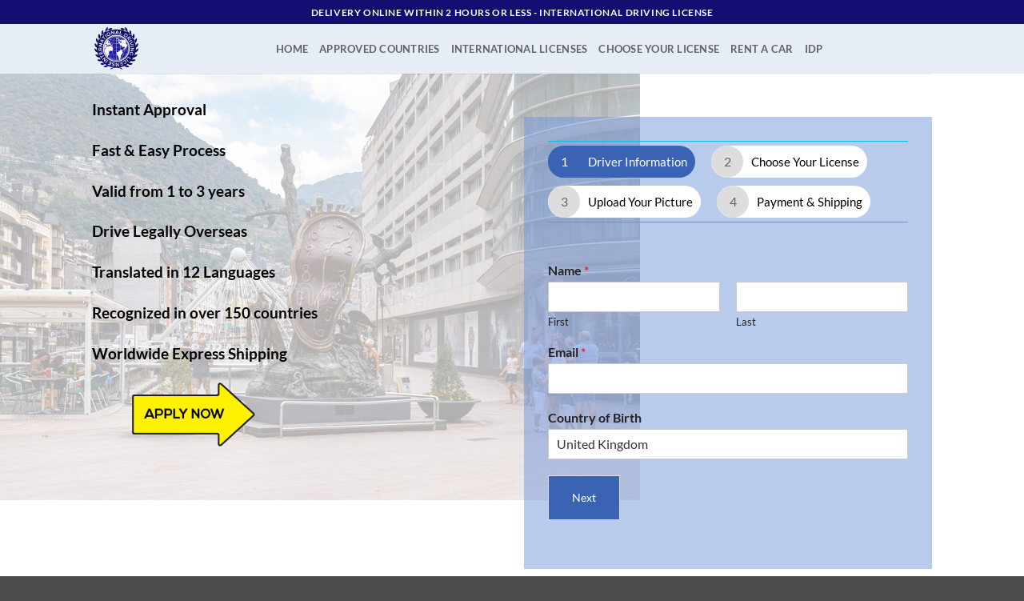

--- FILE ---
content_type: text/html; charset=UTF-8
request_url: https://internationallicense.co.uk/approved-countries/driving-in-jordan/
body_size: 40310
content:
<!DOCTYPE html>
<html lang="en-US" prefix="og: https://ogp.me/ns#" class="loading-site no-js">
<head>
	<meta charset="UTF-8" />
	<link rel="profile" href="https://gmpg.org/xfn/11" />
	<link rel="pingback" href="https://internationallicense.co.uk/xmlrpc.php" />

	<script>(function(html){html.className = html.className.replace(/\bno-js\b/,'js')})(document.documentElement);</script>
<meta name="viewport" content="width=device-width, initial-scale=1" />
<!-- Search Engine Optimization by Rank Math - https://rankmath.com/ -->
<title>Best Guide to Driving In Jordan | Road Rules &amp; Advice</title>
<meta name="description" content="International License is a comprehensive, pro-Jordanian website that provides you with the best and most accurate information on driving in Jordan."/>
<meta name="robots" content="follow, index, max-snippet:-1, max-video-preview:-1, max-image-preview:large"/>
<link rel="canonical" href="https://internationallicense.co.uk/approved-countries/driving-in-jordan/" />
<meta property="og:locale" content="en_US" />
<meta property="og:type" content="article" />
<meta property="og:title" content="Best Guide to Driving In Jordan | Road Rules &amp; Advice" />
<meta property="og:description" content="International License is a comprehensive, pro-Jordanian website that provides you with the best and most accurate information on driving in Jordan." />
<meta property="og:url" content="https://internationallicense.co.uk/approved-countries/driving-in-jordan/" />
<meta property="og:site_name" content="International License" />
<meta property="og:updated_time" content="2022-10-02T08:30:53+00:00" />
<meta property="og:image" content="https://internationallicense.co.uk/wp-content/uploads/2022/10/Best-Guide-to-Driving-In-Jordan-Road-Rules-Advice.jpg" />
<meta property="og:image:secure_url" content="https://internationallicense.co.uk/wp-content/uploads/2022/10/Best-Guide-to-Driving-In-Jordan-Road-Rules-Advice.jpg" />
<meta property="og:image:width" content="448" />
<meta property="og:image:height" content="299" />
<meta property="og:image:alt" content="Best Guide to Driving In Jordan Road Rules &amp; Advice" />
<meta property="og:image:type" content="image/jpeg" />
<meta property="article:published_time" content="2022-03-15T15:37:58+00:00" />
<meta property="article:modified_time" content="2022-10-02T08:30:53+00:00" />
<meta name="twitter:card" content="summary_large_image" />
<meta name="twitter:title" content="Best Guide to Driving In Jordan | Road Rules &amp; Advice" />
<meta name="twitter:description" content="International License is a comprehensive, pro-Jordanian website that provides you with the best and most accurate information on driving in Jordan." />
<meta name="twitter:image" content="https://internationallicense.co.uk/wp-content/uploads/2022/10/Best-Guide-to-Driving-In-Jordan-Road-Rules-Advice.jpg" />
<script type="application/ld+json" class="rank-math-schema">{"@context":"https://schema.org","@graph":[{"@type":"Organization","@id":"https://internationallicense.co.uk/#organization","name":"International License LTD","url":"https://internationallicense.co.uk"},{"@type":"WebSite","@id":"https://internationallicense.co.uk/#website","url":"https://internationallicense.co.uk","name":"International License LTD","publisher":{"@id":"https://internationallicense.co.uk/#organization"},"inLanguage":"en-US"},{"@type":"ImageObject","@id":"https://internationallicense.co.uk/wp-content/uploads/2022/10/Best-Guide-to-Driving-In-Jordan-Road-Rules-Advice.jpg","url":"https://internationallicense.co.uk/wp-content/uploads/2022/10/Best-Guide-to-Driving-In-Jordan-Road-Rules-Advice.jpg","width":"448","height":"299","caption":"Best Guide to Driving In Jordan Road Rules &amp; Advice","inLanguage":"en-US"},{"@type":"WebPage","@id":"https://internationallicense.co.uk/approved-countries/driving-in-jordan/#webpage","url":"https://internationallicense.co.uk/approved-countries/driving-in-jordan/","name":"Best Guide to Driving In Jordan | Road Rules &amp; Advice","datePublished":"2022-03-15T15:37:58+00:00","dateModified":"2022-10-02T08:30:53+00:00","isPartOf":{"@id":"https://internationallicense.co.uk/#website"},"primaryImageOfPage":{"@id":"https://internationallicense.co.uk/wp-content/uploads/2022/10/Best-Guide-to-Driving-In-Jordan-Road-Rules-Advice.jpg"},"inLanguage":"en-US"},{"@type":"Person","@id":"https://internationallicense.co.uk/author/inter5874onaldri/","name":"inter5874onaldri","url":"https://internationallicense.co.uk/author/inter5874onaldri/","image":{"@type":"ImageObject","@id":"https://secure.gravatar.com/avatar/3b1783099bc5db2ee11bcdfb241546d8d8404091a147715d6337ebea8cba847d?s=96&amp;d=mm&amp;r=g","url":"https://secure.gravatar.com/avatar/3b1783099bc5db2ee11bcdfb241546d8d8404091a147715d6337ebea8cba847d?s=96&amp;d=mm&amp;r=g","caption":"inter5874onaldri","inLanguage":"en-US"},"sameAs":["https://internationallicense.co.uk"],"worksFor":{"@id":"https://internationallicense.co.uk/#organization"}},{"@type":"Article","headline":"Best Guide to Driving In Jordan | Road Rules &amp; Advice","keywords":"Driving In Jordan,Driving license In Jordan","datePublished":"2022-03-15T15:37:58+00:00","dateModified":"2022-10-02T08:30:53+00:00","author":{"@id":"https://internationallicense.co.uk/author/inter5874onaldri/","name":"inter5874onaldri"},"publisher":{"@id":"https://internationallicense.co.uk/#organization"},"description":"International License is a comprehensive, pro-Jordanian website that provides you with the best and most accurate information on driving in Jordan.","name":"Best Guide to Driving In Jordan | Road Rules &amp; Advice","@id":"https://internationallicense.co.uk/approved-countries/driving-in-jordan/#richSnippet","isPartOf":{"@id":"https://internationallicense.co.uk/approved-countries/driving-in-jordan/#webpage"},"image":{"@id":"https://internationallicense.co.uk/wp-content/uploads/2022/10/Best-Guide-to-Driving-In-Jordan-Road-Rules-Advice.jpg"},"inLanguage":"en-US","mainEntityOfPage":{"@id":"https://internationallicense.co.uk/approved-countries/driving-in-jordan/#webpage"}}]}</script>
<!-- /Rank Math WordPress SEO plugin -->

<link rel='dns-prefetch' href='//www.googletagmanager.com' />
<link rel='dns-prefetch' href='//cdnjs.cloudflare.com' />
<link rel='prefetch' href='https://internationallicense.co.uk/wp-content/themes/flatsome/assets/js/flatsome.js?ver=22889b626eb7ec03b5a4' />
<link rel='prefetch' href='https://internationallicense.co.uk/wp-content/themes/flatsome/assets/js/chunk.slider.js?ver=3.20.1' />
<link rel='prefetch' href='https://internationallicense.co.uk/wp-content/themes/flatsome/assets/js/chunk.popups.js?ver=3.20.1' />
<link rel='prefetch' href='https://internationallicense.co.uk/wp-content/themes/flatsome/assets/js/chunk.tooltips.js?ver=3.20.1' />
<link rel='prefetch' href='https://internationallicense.co.uk/wp-content/themes/flatsome/assets/js/woocommerce.js?ver=1c9be63d628ff7c3ff4c' />
<link rel="alternate" type="application/rss+xml" title="International License &raquo; Feed" href="https://internationallicense.co.uk/feed/" />
<link rel="alternate" type="application/rss+xml" title="International License &raquo; Comments Feed" href="https://internationallicense.co.uk/comments/feed/" />
<link rel="alternate" title="oEmbed (JSON)" type="application/json+oembed" href="https://internationallicense.co.uk/wp-json/oembed/1.0/embed?url=https%3A%2F%2Finternationallicense.co.uk%2Fapproved-countries%2Fdriving-in-jordan%2F" />
<link rel="alternate" title="oEmbed (XML)" type="text/xml+oembed" href="https://internationallicense.co.uk/wp-json/oembed/1.0/embed?url=https%3A%2F%2Finternationallicense.co.uk%2Fapproved-countries%2Fdriving-in-jordan%2F&#038;format=xml" />
<style id='wp-img-auto-sizes-contain-inline-css' type='text/css'>
img:is([sizes=auto i],[sizes^="auto," i]){contain-intrinsic-size:3000px 1500px}
/*# sourceURL=wp-img-auto-sizes-contain-inline-css */
</style>
<style id='wp-emoji-styles-inline-css' type='text/css'>

	img.wp-smiley, img.emoji {
		display: inline !important;
		border: none !important;
		box-shadow: none !important;
		height: 1em !important;
		width: 1em !important;
		margin: 0 0.07em !important;
		vertical-align: -0.1em !important;
		background: none !important;
		padding: 0 !important;
	}
/*# sourceURL=wp-emoji-styles-inline-css */
</style>
<style id='wp-block-library-inline-css' type='text/css'>
:root{--wp-block-synced-color:#7a00df;--wp-block-synced-color--rgb:122,0,223;--wp-bound-block-color:var(--wp-block-synced-color);--wp-editor-canvas-background:#ddd;--wp-admin-theme-color:#007cba;--wp-admin-theme-color--rgb:0,124,186;--wp-admin-theme-color-darker-10:#006ba1;--wp-admin-theme-color-darker-10--rgb:0,107,160.5;--wp-admin-theme-color-darker-20:#005a87;--wp-admin-theme-color-darker-20--rgb:0,90,135;--wp-admin-border-width-focus:2px}@media (min-resolution:192dpi){:root{--wp-admin-border-width-focus:1.5px}}.wp-element-button{cursor:pointer}:root .has-very-light-gray-background-color{background-color:#eee}:root .has-very-dark-gray-background-color{background-color:#313131}:root .has-very-light-gray-color{color:#eee}:root .has-very-dark-gray-color{color:#313131}:root .has-vivid-green-cyan-to-vivid-cyan-blue-gradient-background{background:linear-gradient(135deg,#00d084,#0693e3)}:root .has-purple-crush-gradient-background{background:linear-gradient(135deg,#34e2e4,#4721fb 50%,#ab1dfe)}:root .has-hazy-dawn-gradient-background{background:linear-gradient(135deg,#faaca8,#dad0ec)}:root .has-subdued-olive-gradient-background{background:linear-gradient(135deg,#fafae1,#67a671)}:root .has-atomic-cream-gradient-background{background:linear-gradient(135deg,#fdd79a,#004a59)}:root .has-nightshade-gradient-background{background:linear-gradient(135deg,#330968,#31cdcf)}:root .has-midnight-gradient-background{background:linear-gradient(135deg,#020381,#2874fc)}:root{--wp--preset--font-size--normal:16px;--wp--preset--font-size--huge:42px}.has-regular-font-size{font-size:1em}.has-larger-font-size{font-size:2.625em}.has-normal-font-size{font-size:var(--wp--preset--font-size--normal)}.has-huge-font-size{font-size:var(--wp--preset--font-size--huge)}.has-text-align-center{text-align:center}.has-text-align-left{text-align:left}.has-text-align-right{text-align:right}.has-fit-text{white-space:nowrap!important}#end-resizable-editor-section{display:none}.aligncenter{clear:both}.items-justified-left{justify-content:flex-start}.items-justified-center{justify-content:center}.items-justified-right{justify-content:flex-end}.items-justified-space-between{justify-content:space-between}.screen-reader-text{border:0;clip-path:inset(50%);height:1px;margin:-1px;overflow:hidden;padding:0;position:absolute;width:1px;word-wrap:normal!important}.screen-reader-text:focus{background-color:#ddd;clip-path:none;color:#444;display:block;font-size:1em;height:auto;left:5px;line-height:normal;padding:15px 23px 14px;text-decoration:none;top:5px;width:auto;z-index:100000}html :where(.has-border-color){border-style:solid}html :where([style*=border-top-color]){border-top-style:solid}html :where([style*=border-right-color]){border-right-style:solid}html :where([style*=border-bottom-color]){border-bottom-style:solid}html :where([style*=border-left-color]){border-left-style:solid}html :where([style*=border-width]){border-style:solid}html :where([style*=border-top-width]){border-top-style:solid}html :where([style*=border-right-width]){border-right-style:solid}html :where([style*=border-bottom-width]){border-bottom-style:solid}html :where([style*=border-left-width]){border-left-style:solid}html :where(img[class*=wp-image-]){height:auto;max-width:100%}:where(figure){margin:0 0 1em}html :where(.is-position-sticky){--wp-admin--admin-bar--position-offset:var(--wp-admin--admin-bar--height,0px)}@media screen and (max-width:600px){html :where(.is-position-sticky){--wp-admin--admin-bar--position-offset:0px}}

/*# sourceURL=wp-block-library-inline-css */
</style><link rel='stylesheet' id='wc-blocks-style-css' href='https://internationallicense.co.uk/wp-content/plugins/woocommerce/assets/client/blocks/wc-blocks.css?ver=wc-10.4.3' type='text/css' media='all' />
<style id='global-styles-inline-css' type='text/css'>
:root{--wp--preset--aspect-ratio--square: 1;--wp--preset--aspect-ratio--4-3: 4/3;--wp--preset--aspect-ratio--3-4: 3/4;--wp--preset--aspect-ratio--3-2: 3/2;--wp--preset--aspect-ratio--2-3: 2/3;--wp--preset--aspect-ratio--16-9: 16/9;--wp--preset--aspect-ratio--9-16: 9/16;--wp--preset--color--black: #000000;--wp--preset--color--cyan-bluish-gray: #abb8c3;--wp--preset--color--white: #ffffff;--wp--preset--color--pale-pink: #f78da7;--wp--preset--color--vivid-red: #cf2e2e;--wp--preset--color--luminous-vivid-orange: #ff6900;--wp--preset--color--luminous-vivid-amber: #fcb900;--wp--preset--color--light-green-cyan: #7bdcb5;--wp--preset--color--vivid-green-cyan: #00d084;--wp--preset--color--pale-cyan-blue: #8ed1fc;--wp--preset--color--vivid-cyan-blue: #0693e3;--wp--preset--color--vivid-purple: #9b51e0;--wp--preset--color--primary: #130d71;--wp--preset--color--secondary: #C05530;--wp--preset--color--success: #627D47;--wp--preset--color--alert: #eeee22;--wp--preset--gradient--vivid-cyan-blue-to-vivid-purple: linear-gradient(135deg,rgb(6,147,227) 0%,rgb(155,81,224) 100%);--wp--preset--gradient--light-green-cyan-to-vivid-green-cyan: linear-gradient(135deg,rgb(122,220,180) 0%,rgb(0,208,130) 100%);--wp--preset--gradient--luminous-vivid-amber-to-luminous-vivid-orange: linear-gradient(135deg,rgb(252,185,0) 0%,rgb(255,105,0) 100%);--wp--preset--gradient--luminous-vivid-orange-to-vivid-red: linear-gradient(135deg,rgb(255,105,0) 0%,rgb(207,46,46) 100%);--wp--preset--gradient--very-light-gray-to-cyan-bluish-gray: linear-gradient(135deg,rgb(238,238,238) 0%,rgb(169,184,195) 100%);--wp--preset--gradient--cool-to-warm-spectrum: linear-gradient(135deg,rgb(74,234,220) 0%,rgb(151,120,209) 20%,rgb(207,42,186) 40%,rgb(238,44,130) 60%,rgb(251,105,98) 80%,rgb(254,248,76) 100%);--wp--preset--gradient--blush-light-purple: linear-gradient(135deg,rgb(255,206,236) 0%,rgb(152,150,240) 100%);--wp--preset--gradient--blush-bordeaux: linear-gradient(135deg,rgb(254,205,165) 0%,rgb(254,45,45) 50%,rgb(107,0,62) 100%);--wp--preset--gradient--luminous-dusk: linear-gradient(135deg,rgb(255,203,112) 0%,rgb(199,81,192) 50%,rgb(65,88,208) 100%);--wp--preset--gradient--pale-ocean: linear-gradient(135deg,rgb(255,245,203) 0%,rgb(182,227,212) 50%,rgb(51,167,181) 100%);--wp--preset--gradient--electric-grass: linear-gradient(135deg,rgb(202,248,128) 0%,rgb(113,206,126) 100%);--wp--preset--gradient--midnight: linear-gradient(135deg,rgb(2,3,129) 0%,rgb(40,116,252) 100%);--wp--preset--font-size--small: 13px;--wp--preset--font-size--medium: 20px;--wp--preset--font-size--large: 36px;--wp--preset--font-size--x-large: 42px;--wp--preset--spacing--20: 0.44rem;--wp--preset--spacing--30: 0.67rem;--wp--preset--spacing--40: 1rem;--wp--preset--spacing--50: 1.5rem;--wp--preset--spacing--60: 2.25rem;--wp--preset--spacing--70: 3.38rem;--wp--preset--spacing--80: 5.06rem;--wp--preset--shadow--natural: 6px 6px 9px rgba(0, 0, 0, 0.2);--wp--preset--shadow--deep: 12px 12px 50px rgba(0, 0, 0, 0.4);--wp--preset--shadow--sharp: 6px 6px 0px rgba(0, 0, 0, 0.2);--wp--preset--shadow--outlined: 6px 6px 0px -3px rgb(255, 255, 255), 6px 6px rgb(0, 0, 0);--wp--preset--shadow--crisp: 6px 6px 0px rgb(0, 0, 0);}:where(body) { margin: 0; }.wp-site-blocks > .alignleft { float: left; margin-right: 2em; }.wp-site-blocks > .alignright { float: right; margin-left: 2em; }.wp-site-blocks > .aligncenter { justify-content: center; margin-left: auto; margin-right: auto; }:where(.is-layout-flex){gap: 0.5em;}:where(.is-layout-grid){gap: 0.5em;}.is-layout-flow > .alignleft{float: left;margin-inline-start: 0;margin-inline-end: 2em;}.is-layout-flow > .alignright{float: right;margin-inline-start: 2em;margin-inline-end: 0;}.is-layout-flow > .aligncenter{margin-left: auto !important;margin-right: auto !important;}.is-layout-constrained > .alignleft{float: left;margin-inline-start: 0;margin-inline-end: 2em;}.is-layout-constrained > .alignright{float: right;margin-inline-start: 2em;margin-inline-end: 0;}.is-layout-constrained > .aligncenter{margin-left: auto !important;margin-right: auto !important;}.is-layout-constrained > :where(:not(.alignleft):not(.alignright):not(.alignfull)){margin-left: auto !important;margin-right: auto !important;}body .is-layout-flex{display: flex;}.is-layout-flex{flex-wrap: wrap;align-items: center;}.is-layout-flex > :is(*, div){margin: 0;}body .is-layout-grid{display: grid;}.is-layout-grid > :is(*, div){margin: 0;}body{padding-top: 0px;padding-right: 0px;padding-bottom: 0px;padding-left: 0px;}a:where(:not(.wp-element-button)){text-decoration: none;}:root :where(.wp-element-button, .wp-block-button__link){background-color: #32373c;border-width: 0;color: #fff;font-family: inherit;font-size: inherit;font-style: inherit;font-weight: inherit;letter-spacing: inherit;line-height: inherit;padding-top: calc(0.667em + 2px);padding-right: calc(1.333em + 2px);padding-bottom: calc(0.667em + 2px);padding-left: calc(1.333em + 2px);text-decoration: none;text-transform: inherit;}.has-black-color{color: var(--wp--preset--color--black) !important;}.has-cyan-bluish-gray-color{color: var(--wp--preset--color--cyan-bluish-gray) !important;}.has-white-color{color: var(--wp--preset--color--white) !important;}.has-pale-pink-color{color: var(--wp--preset--color--pale-pink) !important;}.has-vivid-red-color{color: var(--wp--preset--color--vivid-red) !important;}.has-luminous-vivid-orange-color{color: var(--wp--preset--color--luminous-vivid-orange) !important;}.has-luminous-vivid-amber-color{color: var(--wp--preset--color--luminous-vivid-amber) !important;}.has-light-green-cyan-color{color: var(--wp--preset--color--light-green-cyan) !important;}.has-vivid-green-cyan-color{color: var(--wp--preset--color--vivid-green-cyan) !important;}.has-pale-cyan-blue-color{color: var(--wp--preset--color--pale-cyan-blue) !important;}.has-vivid-cyan-blue-color{color: var(--wp--preset--color--vivid-cyan-blue) !important;}.has-vivid-purple-color{color: var(--wp--preset--color--vivid-purple) !important;}.has-primary-color{color: var(--wp--preset--color--primary) !important;}.has-secondary-color{color: var(--wp--preset--color--secondary) !important;}.has-success-color{color: var(--wp--preset--color--success) !important;}.has-alert-color{color: var(--wp--preset--color--alert) !important;}.has-black-background-color{background-color: var(--wp--preset--color--black) !important;}.has-cyan-bluish-gray-background-color{background-color: var(--wp--preset--color--cyan-bluish-gray) !important;}.has-white-background-color{background-color: var(--wp--preset--color--white) !important;}.has-pale-pink-background-color{background-color: var(--wp--preset--color--pale-pink) !important;}.has-vivid-red-background-color{background-color: var(--wp--preset--color--vivid-red) !important;}.has-luminous-vivid-orange-background-color{background-color: var(--wp--preset--color--luminous-vivid-orange) !important;}.has-luminous-vivid-amber-background-color{background-color: var(--wp--preset--color--luminous-vivid-amber) !important;}.has-light-green-cyan-background-color{background-color: var(--wp--preset--color--light-green-cyan) !important;}.has-vivid-green-cyan-background-color{background-color: var(--wp--preset--color--vivid-green-cyan) !important;}.has-pale-cyan-blue-background-color{background-color: var(--wp--preset--color--pale-cyan-blue) !important;}.has-vivid-cyan-blue-background-color{background-color: var(--wp--preset--color--vivid-cyan-blue) !important;}.has-vivid-purple-background-color{background-color: var(--wp--preset--color--vivid-purple) !important;}.has-primary-background-color{background-color: var(--wp--preset--color--primary) !important;}.has-secondary-background-color{background-color: var(--wp--preset--color--secondary) !important;}.has-success-background-color{background-color: var(--wp--preset--color--success) !important;}.has-alert-background-color{background-color: var(--wp--preset--color--alert) !important;}.has-black-border-color{border-color: var(--wp--preset--color--black) !important;}.has-cyan-bluish-gray-border-color{border-color: var(--wp--preset--color--cyan-bluish-gray) !important;}.has-white-border-color{border-color: var(--wp--preset--color--white) !important;}.has-pale-pink-border-color{border-color: var(--wp--preset--color--pale-pink) !important;}.has-vivid-red-border-color{border-color: var(--wp--preset--color--vivid-red) !important;}.has-luminous-vivid-orange-border-color{border-color: var(--wp--preset--color--luminous-vivid-orange) !important;}.has-luminous-vivid-amber-border-color{border-color: var(--wp--preset--color--luminous-vivid-amber) !important;}.has-light-green-cyan-border-color{border-color: var(--wp--preset--color--light-green-cyan) !important;}.has-vivid-green-cyan-border-color{border-color: var(--wp--preset--color--vivid-green-cyan) !important;}.has-pale-cyan-blue-border-color{border-color: var(--wp--preset--color--pale-cyan-blue) !important;}.has-vivid-cyan-blue-border-color{border-color: var(--wp--preset--color--vivid-cyan-blue) !important;}.has-vivid-purple-border-color{border-color: var(--wp--preset--color--vivid-purple) !important;}.has-primary-border-color{border-color: var(--wp--preset--color--primary) !important;}.has-secondary-border-color{border-color: var(--wp--preset--color--secondary) !important;}.has-success-border-color{border-color: var(--wp--preset--color--success) !important;}.has-alert-border-color{border-color: var(--wp--preset--color--alert) !important;}.has-vivid-cyan-blue-to-vivid-purple-gradient-background{background: var(--wp--preset--gradient--vivid-cyan-blue-to-vivid-purple) !important;}.has-light-green-cyan-to-vivid-green-cyan-gradient-background{background: var(--wp--preset--gradient--light-green-cyan-to-vivid-green-cyan) !important;}.has-luminous-vivid-amber-to-luminous-vivid-orange-gradient-background{background: var(--wp--preset--gradient--luminous-vivid-amber-to-luminous-vivid-orange) !important;}.has-luminous-vivid-orange-to-vivid-red-gradient-background{background: var(--wp--preset--gradient--luminous-vivid-orange-to-vivid-red) !important;}.has-very-light-gray-to-cyan-bluish-gray-gradient-background{background: var(--wp--preset--gradient--very-light-gray-to-cyan-bluish-gray) !important;}.has-cool-to-warm-spectrum-gradient-background{background: var(--wp--preset--gradient--cool-to-warm-spectrum) !important;}.has-blush-light-purple-gradient-background{background: var(--wp--preset--gradient--blush-light-purple) !important;}.has-blush-bordeaux-gradient-background{background: var(--wp--preset--gradient--blush-bordeaux) !important;}.has-luminous-dusk-gradient-background{background: var(--wp--preset--gradient--luminous-dusk) !important;}.has-pale-ocean-gradient-background{background: var(--wp--preset--gradient--pale-ocean) !important;}.has-electric-grass-gradient-background{background: var(--wp--preset--gradient--electric-grass) !important;}.has-midnight-gradient-background{background: var(--wp--preset--gradient--midnight) !important;}.has-small-font-size{font-size: var(--wp--preset--font-size--small) !important;}.has-medium-font-size{font-size: var(--wp--preset--font-size--medium) !important;}.has-large-font-size{font-size: var(--wp--preset--font-size--large) !important;}.has-x-large-font-size{font-size: var(--wp--preset--font-size--x-large) !important;}
/*# sourceURL=global-styles-inline-css */
</style>

<link rel='stylesheet' id='fca-ept-editor-style-css' href='https://internationallicense.co.uk/wp-content/plugins/easy-pricing-tables/assets/blocks/editor/fca-ept-editor.min.css?ver=4.1.1' type='text/css' media='all' />
<link rel='stylesheet' id='fca-ept-layout1-style-css' href='https://internationallicense.co.uk/wp-content/plugins/easy-pricing-tables/assets/blocks/layout1/fca-ept-layout1.min.css?ver=4.1.1' type='text/css' media='all' />
<link rel='stylesheet' id='fca-ept-layout2-style-css' href='https://internationallicense.co.uk/wp-content/plugins/easy-pricing-tables/assets/blocks/layout2/fca-ept-layout2.min.css?ver=4.1.1' type='text/css' media='all' />
<link rel='stylesheet' id='dh-ptp-design1-css' href='https://internationallicense.co.uk/wp-content/plugins/easy-pricing-tables/assets/pricing-tables/design1/pricingtable.min.css?ver=4.1.1' type='text/css' media='all' />
<link rel='stylesheet' id='dh-ptp-block-css-css' href='https://internationallicense.co.uk/wp-content/plugins/easy-pricing-tables/assets/blocks/legacy/block.css?ver=4.1.1' type='text/css' media='all' />
<link rel='stylesheet' id='font-awesome-css' href='https://cdnjs.cloudflare.com/ajax/libs/font-awesome/5.15.3/css/all.min.css?ver=6.9' type='text/css' media='all' />
<link rel='stylesheet' id='multistep-checkout-css' href='https://internationallicense.co.uk/wp-content/plugins/multistep-checkout/assets/css/front.css?ver=8.12.8' type='text/css' media='all' />
<style id='woocommerce-inline-inline-css' type='text/css'>
.woocommerce form .form-row .required { visibility: visible; }
/*# sourceURL=woocommerce-inline-inline-css */
</style>
<link rel='stylesheet' id='wpforms-classic-full-css' href='https://internationallicense.co.uk/wp-content/plugins/wpforms/assets/css/frontend/classic/wpforms-full.min.css?ver=1.9.5' type='text/css' media='all' />
<link rel='stylesheet' id='flatsome-main-css' href='https://internationallicense.co.uk/wp-content/themes/flatsome/assets/css/flatsome.css?ver=3.20.1' type='text/css' media='all' />
<style id='flatsome-main-inline-css' type='text/css'>
@font-face {
				font-family: "fl-icons";
				font-display: block;
				src: url(https://internationallicense.co.uk/wp-content/themes/flatsome/assets/css/icons/fl-icons.eot?v=3.20.1);
				src:
					url(https://internationallicense.co.uk/wp-content/themes/flatsome/assets/css/icons/fl-icons.eot#iefix?v=3.20.1) format("embedded-opentype"),
					url(https://internationallicense.co.uk/wp-content/themes/flatsome/assets/css/icons/fl-icons.woff2?v=3.20.1) format("woff2"),
					url(https://internationallicense.co.uk/wp-content/themes/flatsome/assets/css/icons/fl-icons.ttf?v=3.20.1) format("truetype"),
					url(https://internationallicense.co.uk/wp-content/themes/flatsome/assets/css/icons/fl-icons.woff?v=3.20.1) format("woff"),
					url(https://internationallicense.co.uk/wp-content/themes/flatsome/assets/css/icons/fl-icons.svg?v=3.20.1#fl-icons) format("svg");
			}
/*# sourceURL=flatsome-main-inline-css */
</style>
<link rel='stylesheet' id='flatsome-shop-css' href='https://internationallicense.co.uk/wp-content/themes/flatsome/assets/css/flatsome-shop.css?ver=3.20.1' type='text/css' media='all' />
<link rel='stylesheet' id='flatsome-style-css' href='https://internationallicense.co.uk/wp-content/themes/flatsome-child/style.css?ver=3.0' type='text/css' media='all' />
<script type="text/javascript">
            window._nslDOMReady = (function () {
                const executedCallbacks = new Set();
            
                return function (callback) {
                    /**
                    * Third parties might dispatch DOMContentLoaded events, so we need to ensure that we only run our callback once!
                    */
                    if (executedCallbacks.has(callback)) return;
            
                    const wrappedCallback = function () {
                        if (executedCallbacks.has(callback)) return;
                        executedCallbacks.add(callback);
                        callback();
                    };
            
                    if (document.readyState === "complete" || document.readyState === "interactive") {
                        wrappedCallback();
                    } else {
                        document.addEventListener("DOMContentLoaded", wrappedCallback);
                    }
                };
            })();
        </script><script type="text/javascript" src="https://internationallicense.co.uk/wp-includes/js/jquery/jquery.min.js?ver=3.7.1" id="jquery-core-js"></script>
<script type="text/javascript" src="https://internationallicense.co.uk/wp-includes/js/jquery/jquery-migrate.min.js?ver=3.4.1" id="jquery-migrate-js"></script>
<script type="text/javascript" src="https://internationallicense.co.uk/wp-content/plugins/woocommerce/assets/js/jquery-blockui/jquery.blockUI.min.js?ver=2.7.0-wc.10.4.3" id="wc-jquery-blockui-js" data-wp-strategy="defer"></script>
<script type="text/javascript" src="https://internationallicense.co.uk/wp-content/plugins/woocommerce/assets/js/js-cookie/js.cookie.min.js?ver=2.1.4-wc.10.4.3" id="wc-js-cookie-js" data-wp-strategy="defer"></script>

<!-- Google tag (gtag.js) snippet added by Site Kit -->
<!-- Google Analytics snippet added by Site Kit -->
<script type="text/javascript" src="https://www.googletagmanager.com/gtag/js?id=G-NQ31CNKFRZ" id="google_gtagjs-js" async></script>
<script type="text/javascript" id="google_gtagjs-js-after">
/* <![CDATA[ */
window.dataLayer = window.dataLayer || [];function gtag(){dataLayer.push(arguments);}
gtag("set","linker",{"domains":["internationallicense.co.uk"]});
gtag("js", new Date());
gtag("set", "developer_id.dZTNiMT", true);
gtag("config", "G-NQ31CNKFRZ");
//# sourceURL=google_gtagjs-js-after
/* ]]> */
</script>
<link rel="https://api.w.org/" href="https://internationallicense.co.uk/wp-json/" /><link rel="alternate" title="JSON" type="application/json" href="https://internationallicense.co.uk/wp-json/wp/v2/pages/1596" /><link rel="EditURI" type="application/rsd+xml" title="RSD" href="https://internationallicense.co.uk/xmlrpc.php?rsd" />
<meta name="generator" content="WordPress 6.9" />
<link rel='shortlink' href='https://internationallicense.co.uk/?p=1596' />
<!-- start Simple Custom CSS and JS -->
<style type="text/css">
/*45554*/
.multi_form-1 button.wpforms-page-button.wpforms-page-next {
    background: #130d71 !important;
    color: #fff !important;
}
.multi_form-1 button.wpforms-page-button.wpforms-page-next:hover {
	background: #eeeeee !important;
    color: #000 !important;
}
.multi_form-1 button.wpforms-page-button.wpforms-page-prev {
    background: #eeeeee !important;
    color: #000 !important;
}
.multi_form-1 button.wpforms-page-button.wpforms-page-prev:hover {
	background: #eeeeee !important;
    color: #000 !important;
}
.multi_form-1 label.wpforms-field-sublabel.after {
    color: #130d71;
}
.multi_form-1 label.wpforms-field-label {
    color: #130d71 !important;
}
.multi_form-1 label.wpforms-field-label-inline {
    color: #130d71 !important;
}

.multi_form-1 div#wpforms-2068 {
	background: #e4eaf2;
    padding: 15px 15px 15px 35px;
    border-radius: 3px 3px 3px 3px;
    box-shadow: 0px 5px 10px 0px rgb(0 0 0 / 15%);
	color: #130d71;
}
.multi_form-1 div.wpforms-container-full .wpforms-form .wpforms-field.total-boxx {
    position: absolute;
	background: #e4eaf2 !important;
    left: 700px;
    background-color: #fff;
    width: 370px;
    padding: 20px 20px;
    border-radius: 3px 3px 3px 3px;
    box-shadow: 0px 5px 10px 0px rgb(0 0 0 / 15%);
    top: 0;
}

.multi_form-1 .wpforms-container-full .wpforms-form .wpforms-page-indicator.circles {
    display: flex;
    padding: 0 !important;
    text-align: center;
    border: none;
    position: absolute;
    top: -56px;
    left: 0;
    right: 0;
    margin: auto;
    width: 152.5%;
}
.multi_form-1 div.wpforms-container-full .wpforms-form .wpforms-page-indicator.circles .wpforms-page-indicator-page {
    color: #42505d;
    position: relative;
    display: inline-flex;
    font-size: 13px;
    font-weight: 500;
    line-height: 18px;
    padding: 12px 11px 10px 28px;
    background-color: #e4eaf2;
    width: 100%;
    height: 100%;
    align-items: center;
    justify-content: center;
    margin-right: 4px;
    flex: 1 1;
}
.multi_form-1 div.wpforms-container-full .wpforms-form .wpforms-page-indicator.circles .wpforms-page-indicator-page .wpforms-page-indicator-page-number {
    width: 20px;
    height: 20px;
    position: absolute;
    left: 22px;
    top: 50%;
    transform: translateY(-50%);
    line-height: 17px;
    font-size: 12px;
    text-align: center;
}
.multi_form-1 div.wpforms-container-full .wpforms-form .wpforms-page-indicator.circles .wpforms-page-indicator-page::before {
    content: "";
    position: absolute;
    top: 0;
    left: 100%;
    height: 0;
    width: 0;
    margin: 0;
    color: #959fa5;
    border-color: transparent transparent transparent #fff;
    border-style: solid;
    border-width: 20px 0 20px 16px;
    transform: translateX(4px);
    z-index: 1;
}
.multi_form-1 div.wpforms-container-full .wpforms-form .wpforms-page-indicator.circles .wpforms-page-indicator-page::after {
    content: "";
    position: absolute;
    top: 0;
    left: 100%;
    height: 0;
    width: 0;
    border-color: transparent transparent transparent #e4eaf2;
    border-left-color: rgb(228, 234, 242);
    border-style: solid;
    border-width: 20px 0 20px 16px;
    z-index: 2;
}
.multi_form-1 div.wpforms-container-full .wpforms-form .wpforms-page-indicator.circles .wpforms-page-indicator-page.active {
    background-color: #130d71;
    color: #ffffff;
}
.multi_form-1 div.wpforms-container-full .wpforms-form .wpforms-page-indicator.circles .wpforms-page-indicator-page.active:after{
    border-left-color: rgb(19 13 113);
}
.multi_form-1 .checkout-tabs .wpforms-image-choices {
    display: flex;
    align-items: center;
    justify-content: center;
}
.multi_form-1 div.wpforms-container-full .checkout-tabs {
    margin-bottom: 70px;
}
.multi_form-1 div.wpforms-container-full .wpforms-form .wpforms-field-label {
    font-size: 14px;
    font-weight: 400;
    color: #323232;
    line-height: 1.25;
}
.multi_form-1 div.wpforms-container-full .wpforms-form .checkout-tabs.wpforms-list-inline .wpforms-image-choices-item {
    margin: 0 !important;
    max-width: 215px;
}
.multi_form-1 div.wpforms-container-full .wpforms-form .checkout-tabs ul.wpforms-image-choices-classic .wpforms-selected .wpforms-field-label-inline:not(.wpforms-error) {
    background-color: #e7f4ff;
    border-color: #130d71 !important;
}
.multi_form-1 div.wpforms-container-full .wpforms-form .checkout-tabs ul.wpforms-image-choices-classic .wpforms-field-label-inline:not(.wpforms-error) {
    background-color: #fff;
    border: 1px solid;
    display: flex;
    align-items: center;
    justify-content: center;
    padding: 7px;
}
.multi_form-1 div.wpforms-container-full .wpforms-form .checkout-tabs ul.wpforms-image-choices-classic .wpforms-image-choices-image {
    max-height: 34px;
    margin-right: 10px;
    border-radius: 50px;
    overflow: hidden;
    display: flex;
}
.multi_form-1 .checkout-tabs .wpforms-image-choices .wpforms-image-choices-label {
    font-size: 12px;
    text-transform: uppercase;
    font-weight: 600;
    margin: 0 !important;
    line-height: 14px;
}
.multi_form-1 div.wpforms-container-full .wpforms-form .checkout-tabs ul.wpforms-image-choices-classic label {
    border-radius: 4px;
    border-color: #dedfe0 !important;
}
.multi_form-1 div.wpforms-container-full .wpforms-form .pricing-boxes ul.wpforms-image-choices-modern{
    display:flex;
    flex-direction: row;
    justify-content: space-between;
    align-content: center;
    width: 100%;
}
.multi_form-1 div.wpforms-container-full .wpforms-form .pricing-boxes ul.wpforms-image-choices-modern li{
    width: auto;
    padding: 0 !important;
    display: flex;
    flex: 1;
}
.multi_form-1 div.wpforms-container-full .wpforms-form .pricing-boxes ul.wpforms-image-choices-modern li:nth-child(2) {
    min-width: 270px;
    width: 100%;
}
.multi_form-1 div.wpforms-container-full .wpforms-form .pricing-boxes ul.wpforms-image-choices-modern li:nth-child(2) label:not(.wpforms-error){
    width: 100%;
    padding: 43px 45px 33px;
    margin-top: -33px;
    margin-bottom: -33px;
    border-radius: 4px;
    box-shadow: 0 2px 18px rgba(0,0,0,.1);
    z-index: 1;
}
.multi_form-1 div.wpforms-container-full .wpforms-form .pricing-boxes ul.wpforms-image-choices-modern label:not(.wpforms-error) {
    padding: 32px 25px 28px;
    border: 1px solid #eaedf1;
    border-radius: 2px;
    display: flex;
    justify-content: flex-start;
    align-items: center;
    flex-direction: column;
    flex-grow: 1;
}
.multi_form-1 div.wpforms-container-full .wpforms-form .pricing-boxes ul.wpforms-image-choices-modern li:nth-child(1) label:not(.wpforms-error) {
    border-right: none;
    border-top-left-radius: 0;
    border-bottom-left-radius: 0;
}
.multi_form-1 div.wpforms-container-full .wpforms-form .pricing-boxes ul.wpforms-image-choices-modern li:nth-child(3) label:not(.wpforms-error) {
    border-left: none;
    border-top-right-radius: 0;
    border-bottom-right-radius: 0;
}
.multi_form-1 div.wpforms-container-full .wpforms-form .pricing-boxes ul.wpforms-image-choices-modern li:nth-child(1) .wpforms-image-choices-image img, div.wpforms-container-full .wpforms-form .pricing-boxes ul.wpforms-image-choices-modern li:nth-child(3) .wpforms-image-choices-image img {
    display: none;
}
.multi_form-1 .pricing-boxes .wpforms-image-choices-item .wpforms-image-choices-label {
    color: #212b36;
    font-size: 16px;
    font-weight: 600 !important;
    line-height: 32px;
    text-transform: uppercase;
    margin-bottom: 0;
    margin-top: 0 !important;
    display: flex !important;
    flex-direction: column;
}
.multi_form-1 .pricing-boxes .wpforms-image-choices-item .wpforms-image-choices-label::after {
    content: 'SELECT';
    display: block;
    color: #637381;
    font-size: 12px;
    font-weight: 600;
    line-height: 14px;
    padding: 11px;
    margin-bottom: 0;
    background-color: #f2f5f9;
    margin-top: 10px;
    border: 1px solid transparent;
    box-shadow: 0 1px 3px 0 rgba(0,0,0,.1);
    transition: all .1s ease-in-out;
    border-radius: 3px;
    order: 3;
}
.multi_form-1 div.wpforms-container-full .wpforms-form ul.wpforms-image-choices-modern li:nth-child(2) .wpforms-image-choices-label::before,
div.wpforms-container-full .wpforms-form ul.wpforms-image-choices-modern li:nth-child(3) .wpforms-image-choices-label::before{
    display: block;
    order: 2;
    font-size: 14px;
    font-weight: 600;
    line-height: 19px;
    color: #f2f5f9;
    margin: 10px 0;
}</style>
<!-- end Simple Custom CSS and JS -->
<!-- start Simple Custom CSS and JS -->
<style type="text/css">
/* for-all-wp-form-common-css */
div.wpforms-container-full .wpforms-form .wpforms-page-indicator.circles {
     padding: 0px! important;
}

div.wpforms-container-full .wpforms-form .wpforms-field-label {
	font-weight: 800! important;
}

div.wpforms-container-full .wpforms-form .wpforms-page-indicator.circles {
	border-top: 1px solid #09BEEB!important;
	border-bottom: 1px solid #09BEEB!important;
}

div.wpforms-container-full .wpforms-form .wpforms-pagebreak-center {
	text-align: left! important;
}
span.wpforms-page-indicator-page-title {
    font-size: 15px !important;
}


/*for Bulgium*/
#wpforms-1727 {
	/* color: ; */
	background-color: #6b91d978! important;
	padding: 30px! important;
}

/*wp-check out css for Bulgium*/
#wpforms-1727 .wpforms-page-indicator-page.active.wpforms-page-indicator-page-1 {
    background: #3a64b3 !important;
    border-radius: 30px !important;
    padding-right: 10px !important;
    color: #fff !important;
 	margin-bottom: 5px !important;
  	margin-top: 5px !important;
}
#wpforms-1727 .wpforms-page-indicator-page.active.wpforms-page-indicator-page-2 {
    background: #3a64b3 !important;
    border-radius: 30px !important;
    padding-right: 10px !important;
    color: #fff !important;
  	margin-bottom: 5px !important;
  	margin-top: 5px !important;
}
#wpforms-1727 .wpforms-page-indicator-page.active.wpforms-page-indicator-page-3 {
    background: #3a64b3 !important;
    border-radius: 30px !important;
    padding-right: 10px !important;
    color: #fff !important;
  	margin-bottom: 5px !important;
  	margin-top: 5px !important;
}
#wpforms-1727 .wpforms-page-indicator-page.active.wpforms-page-indicator-page-4 {
    background: #3a64b3 !important;
    border-radius: 30px !important;
    padding-right: 10px !important;
    color: #fff !important;
  	margin-bottom: 5px !important;
  	margin-top: 5px !important;
}
#wpforms-1727 .wpforms-page-indicator-page.wpforms-page-indicator-page-1 {
    background: #fff !important;
    color: #000 !important;
    border-radius: 30px !important;
    padding-right: 10px !important;
  	margin-bottom: 5px !important;
  	margin-top: 5px !important;
}
#wpforms-1727 .wpforms-page-indicator-page.wpforms-page-indicator-page-2 {
    background: #fff !important;
    color: #000 !important;
    border-radius: 30px !important;
    padding-right: 10px !important;
  	margin-bottom: 5px !important;
  	margin-top: 5px !important;
}
#wpforms-1727 .wpforms-page-indicator-page.wpforms-page-indicator-page-3 {
    background: #fff !important;
    color: #000 !important;
    border-radius: 30px !important;
    padding-right: 10px !important;
  	margin-bottom: 5px !important;
  	margin-top: 5px !important;
}
#wpforms-1727 .wpforms-page-indicator-page.wpforms-page-indicator-page-4 {
    background: #fff !important;
    color: #000 !important;
    border-radius: 30px !important;
    padding-right: 10px !important;
  	margin-bottom: 5px !important;
  	margin-top: 5px !important;
}

#wpforms-1727 button.wpforms-page-button.wpforms-page-next {
    background: #3a64b3 !important;
    color: #fff !important;
}
#wpforms-1727 button.wpforms-page-button.wpforms-page-next:hover {
	background: #eeeeee !important;
    color: #000 !important;
}
#wpforms-1727 button.wpforms-page-button.wpforms-page-prev {
    background: #3a64b3 !important;
    color: #fff !important;
}
#wpforms-1727 button.wpforms-page-button.wpforms-page-prev:hover {
	background: #eeeeee !important;
    color: #000 !important;
}


/* ------------------END--------------------*/ 

</style>
<!-- end Simple Custom CSS and JS -->
<meta name="generator" content="Site Kit by Google 1.170.0" />	<noscript><style>.woocommerce-product-gallery{ opacity: 1 !important; }</style></noscript>
	<style id="custom-css" type="text/css">:root {--primary-color: #130d71;--fs-color-primary: #130d71;--fs-color-secondary: #C05530;--fs-color-success: #627D47;--fs-color-alert: #eeee22;--fs-color-base: #4a4a4a;--fs-experimental-link-color: #334862;--fs-experimental-link-color-hover: #111;}.tooltipster-base {--tooltip-color: #fff;--tooltip-bg-color: #000;}.off-canvas-right .mfp-content, .off-canvas-left .mfp-content {--drawer-width: 300px;}.off-canvas .mfp-content.off-canvas-cart {--drawer-width: 360px;}.header-main{height: 62px}#logo img{max-height: 62px}#logo{width:200px;}.header-top{min-height: 30px}.transparent .header-main{height: 90px}.transparent #logo img{max-height: 90px}.has-transparent + .page-title:first-of-type,.has-transparent + #main > .page-title,.has-transparent + #main > div > .page-title,.has-transparent + #main .page-header-wrapper:first-of-type .page-title{padding-top: 120px;}.header.show-on-scroll,.stuck .header-main{height:70px!important}.stuck #logo img{max-height: 70px!important}.header-bg-color {background-color: rgba(112,146,191,0.17)}.header-bottom {background-color: #f1f1f1}.top-bar-nav > li > a{line-height: 16px }@media (max-width: 549px) {.header-main{height: 70px}#logo img{max-height: 70px}}body{font-family: Lato, sans-serif;}body {font-weight: 400;font-style: normal;}.nav > li > a {font-family: Lato, sans-serif;}.mobile-sidebar-levels-2 .nav > li > ul > li > a {font-family: Lato, sans-serif;}.nav > li > a,.mobile-sidebar-levels-2 .nav > li > ul > li > a {font-weight: 700;font-style: normal;}h1,h2,h3,h4,h5,h6,.heading-font, .off-canvas-center .nav-sidebar.nav-vertical > li > a{font-family: Lato, sans-serif;}h1,h2,h3,h4,h5,h6,.heading-font,.banner h1,.banner h2 {font-weight: 700;font-style: normal;}.alt-font{font-family: "Dancing Script", sans-serif;}.alt-font {font-weight: 400!important;font-style: normal!important;}@media screen and (min-width: 550px){.products .box-vertical .box-image{min-width: 300px!important;width: 300px!important;}}.nav-vertical-fly-out > li + li {border-top-width: 1px; border-top-style: solid;}.label-new.menu-item > a:after{content:"New";}.label-hot.menu-item > a:after{content:"Hot";}.label-sale.menu-item > a:after{content:"Sale";}.label-popular.menu-item > a:after{content:"Popular";}</style>		<style type="text/css" id="wp-custom-css">
			#text-box-903973198 .text {
    background-color: transparent;
    font-size: 100%;
}
.row-box-shadow-1 .col-inner, .row-box-shadow-1-hover .col-inner:hover, .box-shadow-1, .box-shadow-1-hover:hover {
    -webkit-box-shadow: 0 1px 3px -2px rgba(0,0,0,0.12), 0 1px 2px rgba(0,0,0,0.24);
    box-shadow: none;
}

a.plain {
    color: #000;
   
}

.h1, h1 {
    font-size: 1.7em;
    line-height: 0.8;
}
.gform_wrapper form {
    text-align: left;
    max-width: 100%;
    margin: 0 auto;
    padding: 20px;
}

.commonninja-ribbon {
    font-family: Spartan,Helvetica Neue,Helvetica;
    margin: 5px auto 0;
    font-size: 12px;
    font-weight: 300;
    text-align: center;
    background: hsla(0,0%,100%,.5);
    border-radius: 50em;
    width: 100%;
    max-width: 230px;
    box-shadow: 0 0 3px rgba(0,0,0,.08);
    transition: background .2s ease;
    display: none;
}

.commonninja-ribbon>a, .commonninja-ribbon>span {
    color: #333!important;
    text-decoration: none;
    display: flex;
    align-items: center;
    justify-content: center;
    flex-wrap: wrap;
    padding: 5px 10px;
    display: none;
}

/*product-page-css*/
.col-inner a.button.primary.is-outline.Best-Value {
    text-align: center !important;
    margin-left: 17px;
    background: #f368e0;
    color: #fff;
}

.pricing-table-wrapper .asd-1 {
    margin-top: -480px;
}
.pricing-table-wrapper .asd-3 {
    margin-top: -480px;
}
div#image_1594254337 {
    margin-top: 73px;
}
div#image_1290741388 {
		margin-top: 73px;
}
.pricing-table-header .title.uppercase.strong {
    background: #7d5fff;
    color: #fff;
    padding: 29px 0;
}
.pricing-table-header .price.is-xxlarge {
    background: #eeeeee;
    padding: 24px 0;
    font-size: 41px;
    font-weight: 900;
    color: #130f70;
}
.pricing-table-items.items {
    padding: 10px 3px !important;
}

		</style>
		<style id="kirki-inline-styles">/* latin-ext */
@font-face {
  font-family: 'Lato';
  font-style: normal;
  font-weight: 400;
  font-display: swap;
  src: url(https://internationallicense.co.uk/wp-content/fonts/lato/S6uyw4BMUTPHjxAwXjeu.woff2) format('woff2');
  unicode-range: U+0100-02BA, U+02BD-02C5, U+02C7-02CC, U+02CE-02D7, U+02DD-02FF, U+0304, U+0308, U+0329, U+1D00-1DBF, U+1E00-1E9F, U+1EF2-1EFF, U+2020, U+20A0-20AB, U+20AD-20C0, U+2113, U+2C60-2C7F, U+A720-A7FF;
}
/* latin */
@font-face {
  font-family: 'Lato';
  font-style: normal;
  font-weight: 400;
  font-display: swap;
  src: url(https://internationallicense.co.uk/wp-content/fonts/lato/S6uyw4BMUTPHjx4wXg.woff2) format('woff2');
  unicode-range: U+0000-00FF, U+0131, U+0152-0153, U+02BB-02BC, U+02C6, U+02DA, U+02DC, U+0304, U+0308, U+0329, U+2000-206F, U+20AC, U+2122, U+2191, U+2193, U+2212, U+2215, U+FEFF, U+FFFD;
}
/* latin-ext */
@font-face {
  font-family: 'Lato';
  font-style: normal;
  font-weight: 700;
  font-display: swap;
  src: url(https://internationallicense.co.uk/wp-content/fonts/lato/S6u9w4BMUTPHh6UVSwaPGR_p.woff2) format('woff2');
  unicode-range: U+0100-02BA, U+02BD-02C5, U+02C7-02CC, U+02CE-02D7, U+02DD-02FF, U+0304, U+0308, U+0329, U+1D00-1DBF, U+1E00-1E9F, U+1EF2-1EFF, U+2020, U+20A0-20AB, U+20AD-20C0, U+2113, U+2C60-2C7F, U+A720-A7FF;
}
/* latin */
@font-face {
  font-family: 'Lato';
  font-style: normal;
  font-weight: 700;
  font-display: swap;
  src: url(https://internationallicense.co.uk/wp-content/fonts/lato/S6u9w4BMUTPHh6UVSwiPGQ.woff2) format('woff2');
  unicode-range: U+0000-00FF, U+0131, U+0152-0153, U+02BB-02BC, U+02C6, U+02DA, U+02DC, U+0304, U+0308, U+0329, U+2000-206F, U+20AC, U+2122, U+2191, U+2193, U+2212, U+2215, U+FEFF, U+FFFD;
}/* vietnamese */
@font-face {
  font-family: 'Dancing Script';
  font-style: normal;
  font-weight: 400;
  font-display: swap;
  src: url(https://internationallicense.co.uk/wp-content/fonts/dancing-script/If2cXTr6YS-zF4S-kcSWSVi_sxjsohD9F50Ruu7BMSo3Rep8ltA.woff2) format('woff2');
  unicode-range: U+0102-0103, U+0110-0111, U+0128-0129, U+0168-0169, U+01A0-01A1, U+01AF-01B0, U+0300-0301, U+0303-0304, U+0308-0309, U+0323, U+0329, U+1EA0-1EF9, U+20AB;
}
/* latin-ext */
@font-face {
  font-family: 'Dancing Script';
  font-style: normal;
  font-weight: 400;
  font-display: swap;
  src: url(https://internationallicense.co.uk/wp-content/fonts/dancing-script/If2cXTr6YS-zF4S-kcSWSVi_sxjsohD9F50Ruu7BMSo3ROp8ltA.woff2) format('woff2');
  unicode-range: U+0100-02BA, U+02BD-02C5, U+02C7-02CC, U+02CE-02D7, U+02DD-02FF, U+0304, U+0308, U+0329, U+1D00-1DBF, U+1E00-1E9F, U+1EF2-1EFF, U+2020, U+20A0-20AB, U+20AD-20C0, U+2113, U+2C60-2C7F, U+A720-A7FF;
}
/* latin */
@font-face {
  font-family: 'Dancing Script';
  font-style: normal;
  font-weight: 400;
  font-display: swap;
  src: url(https://internationallicense.co.uk/wp-content/fonts/dancing-script/If2cXTr6YS-zF4S-kcSWSVi_sxjsohD9F50Ruu7BMSo3Sup8.woff2) format('woff2');
  unicode-range: U+0000-00FF, U+0131, U+0152-0153, U+02BB-02BC, U+02C6, U+02DA, U+02DC, U+0304, U+0308, U+0329, U+2000-206F, U+20AC, U+2122, U+2191, U+2193, U+2212, U+2215, U+FEFF, U+FFFD;
}</style><link rel='stylesheet' id='wc-stripe-blocks-checkout-style-css' href='https://internationallicense.co.uk/wp-content/plugins/woocommerce-gateway-stripe/build/upe-blocks.css?ver=1e1661bb3db973deba05' type='text/css' media='all' />
<link rel='stylesheet' id='wpforms-dropzone-css' href='https://internationallicense.co.uk/wp-content/plugins/wpforms/assets/pro/css/dropzone.min.css?ver=5.9.3' type='text/css' media='all' />
<link rel='stylesheet' id='wpforms-signatures-css' href='https://internationallicense.co.uk/wp-content/plugins/wpforms-signatures/assets/css/wpforms-signatures.min.css?ver=1.13.0' type='text/css' media='all' />
<link rel='stylesheet' id='wpforms-entry-preview-css' href='https://internationallicense.co.uk/wp-content/plugins/wpforms/assets/pro/css/fields/entry-preview.min.css?ver=1.9.5' type='text/css' media='all' />
<link rel='stylesheet' id='wpforms-jquery-timepicker-css' href='https://internationallicense.co.uk/wp-content/plugins/wpforms/assets/lib/jquery.timepicker/jquery.timepicker.min.css?ver=1.11.5' type='text/css' media='all' />
<link rel='stylesheet' id='wpforms-flatpickr-css' href='https://internationallicense.co.uk/wp-content/plugins/wpforms/assets/lib/flatpickr/flatpickr.min.css?ver=4.6.9' type='text/css' media='all' />
</head>

<body class="wp-singular page-template page-template-page-blank page-template-page-blank-php page page-id-1596 page-child parent-pageid-72 wp-theme-flatsome wp-child-theme-flatsome-child theme-flatsome woocommerce-no-js lightbox nav-dropdown-has-arrow nav-dropdown-has-shadow nav-dropdown-has-border">


<a class="skip-link screen-reader-text" href="#main">Skip to content</a>

<div id="wrapper">

	
	<header id="header" class="header has-sticky sticky-jump">
		<div class="header-wrapper">
			<div id="top-bar" class="header-top hide-for-sticky nav-dark flex-has-center">
    <div class="flex-row container">
      <div class="flex-col hide-for-medium flex-left">
          <ul class="nav nav-left medium-nav-center nav-small  nav- nav-prompts-overlay">
                        </ul>
      </div>

      <div class="flex-col hide-for-medium flex-center">
          <ul class="nav nav-center nav-small  nav- nav-prompts-overlay">
              <li class="html custom html_topbar_left"><strong class="uppercase">Delivery online within 2 hours or Less - ‪International Driving License</strong></li>          </ul>
      </div>

      <div class="flex-col hide-for-medium flex-right">
         <ul class="nav top-bar-nav nav-right nav-small  nav- nav-prompts-overlay">
                        </ul>
      </div>

            <div class="flex-col show-for-medium flex-grow">
          <ul class="nav nav-center nav-small mobile-nav  nav- nav-prompts-overlay">
              <li class="html custom html_topbar_left"><strong class="uppercase">Delivery online within 2 hours or Less - ‪International Driving License</strong></li>          </ul>
      </div>
      
    </div>
</div>
<div id="masthead" class="header-main ">
      <div class="header-inner flex-row container logo-left medium-logo-center" role="navigation">

          <!-- Logo -->
          <div id="logo" class="flex-col logo">
            
<!-- Header logo -->
<a href="https://internationallicense.co.uk/" title="International License - International Driver&#039;s License" rel="home">
		<img width="198" height="200" src="https://internationallicense.co.uk/wp-content/uploads/2022/03/logo.png" class="header_logo header-logo" alt="International License"/><img  width="198" height="200" src="https://internationallicense.co.uk/wp-content/uploads/2022/03/logo.png" class="header-logo-dark" alt="International License"/></a>
          </div>

          <!-- Mobile Left Elements -->
          <div class="flex-col show-for-medium flex-left">
            <ul class="mobile-nav nav nav-left ">
              <li class="nav-icon has-icon">
			<a href="#" class="is-small" data-open="#main-menu" data-pos="left" data-bg="main-menu-overlay" role="button" aria-label="Menu" aria-controls="main-menu" aria-expanded="false" aria-haspopup="dialog" data-flatsome-role-button>
			<i class="icon-menu" aria-hidden="true"></i>					</a>
	</li>
            </ul>
          </div>

          <!-- Left Elements -->
          <div class="flex-col hide-for-medium flex-left
            flex-grow">
            <ul class="header-nav header-nav-main nav nav-left  nav-uppercase" >
              <li id="menu-item-513" class="menu-item menu-item-type-post_type menu-item-object-page menu-item-home menu-item-513 menu-item-design-default"><a href="https://internationallicense.co.uk/" class="nav-top-link">HOME</a></li>
<li id="menu-item-1807" class="menu-item menu-item-type-post_type menu-item-object-page current-page-ancestor menu-item-1807 menu-item-design-default"><a href="https://internationallicense.co.uk/approved-countries/" class="nav-top-link">Approved Countries</a></li>
<li id="menu-item-1984" class="menu-item menu-item-type-post_type menu-item-object-page menu-item-1984 menu-item-design-default"><a href="https://internationallicense.co.uk/international-driver-licenses/" class="nav-top-link">international licenses</a></li>
<li id="menu-item-1985" class="menu-item menu-item-type-post_type menu-item-object-page menu-item-1985 menu-item-design-default"><a href="https://internationallicense.co.uk/international-driving-license-package/" class="nav-top-link">Choose Your License</a></li>
<li id="menu-item-1986" class="menu-item menu-item-type-post_type menu-item-object-page menu-item-1986 menu-item-design-default"><a href="https://internationallicense.co.uk/renting-a-car-in-foreign-country/" class="nav-top-link">Rent A Car</a></li>
<li id="menu-item-1987" class="menu-item menu-item-type-post_type menu-item-object-page menu-item-1987 menu-item-design-default"><a href="https://internationallicense.co.uk/what-is-idp/" class="nav-top-link">IDP</a></li>
            </ul>
          </div>

          <!-- Right Elements -->
          <div class="flex-col hide-for-medium flex-right">
            <ul class="header-nav header-nav-main nav nav-right  nav-uppercase">
                          </ul>
          </div>

          <!-- Mobile Right Elements -->
          <div class="flex-col show-for-medium flex-right">
            <ul class="mobile-nav nav nav-right ">
              <li class="cart-item has-icon">


		<a href="https://internationallicense.co.uk/cart/" class="header-cart-link nav-top-link is-small off-canvas-toggle" title="Cart" aria-label="View cart" aria-expanded="false" aria-haspopup="dialog" role="button" data-open="#cart-popup" data-class="off-canvas-cart" data-pos="right" aria-controls="cart-popup" data-flatsome-role-button>

    <span class="cart-icon image-icon">
    <strong>0</strong>
  </span>
  </a>


  <!-- Cart Sidebar Popup -->
  <div id="cart-popup" class="mfp-hide">
  <div class="cart-popup-inner inner-padding cart-popup-inner--sticky">
      <div class="cart-popup-title text-center">
          <span class="heading-font uppercase">Cart</span>
          <div class="is-divider"></div>
      </div>
	  <div class="widget_shopping_cart">
		  <div class="widget_shopping_cart_content">
			  

	<div class="ux-mini-cart-empty flex flex-row-col text-center pt pb">
				<div class="ux-mini-cart-empty-icon">
			<svg aria-hidden="true" xmlns="http://www.w3.org/2000/svg" viewBox="0 0 17 19" style="opacity:.1;height:80px;">
				<path d="M8.5 0C6.7 0 5.3 1.2 5.3 2.7v2H2.1c-.3 0-.6.3-.7.7L0 18.2c0 .4.2.8.6.8h15.7c.4 0 .7-.3.7-.7v-.1L15.6 5.4c0-.3-.3-.6-.7-.6h-3.2v-2c0-1.6-1.4-2.8-3.2-2.8zM6.7 2.7c0-.8.8-1.4 1.8-1.4s1.8.6 1.8 1.4v2H6.7v-2zm7.5 3.4 1.3 11.5h-14L2.8 6.1h2.5v1.4c0 .4.3.7.7.7.4 0 .7-.3.7-.7V6.1h3.5v1.4c0 .4.3.7.7.7s.7-.3.7-.7V6.1h2.6z" fill-rule="evenodd" clip-rule="evenodd" fill="currentColor"></path>
			</svg>
		</div>
				<p class="woocommerce-mini-cart__empty-message empty">No products in the cart.</p>
					<p class="return-to-shop">
				<a class="button primary wc-backward" href="https://internationallicense.co.uk/packages/">
					Return to packages				</a>
			</p>
				</div>


		  </div>
	  </div>
               </div>
  </div>

</li>
            </ul>
          </div>

      </div>

            <div class="container"><div class="top-divider full-width"></div></div>
      </div>

<div class="header-bg-container fill"><div class="header-bg-image fill"></div><div class="header-bg-color fill"></div></div>		</div>
	</header>

	
	<main id="main" class="">


<div id="content" role="main" class="content-area">

		
			
	<section class="section" id="section_1052697160">
		<div class="section-bg fill" >
			<img fetchpriority="high" decoding="async" width="800" height="533" src="https://internationallicense.co.uk/wp-content/uploads/2022/03/landmark-andorra-la-vella-capital-andorra-landmark-andorra-la-vella-capital-andorra-179311976-min.jpg" class="bg attachment- size-" alt="views internationallicense.co.uk license" title="Driving license In Jordan 1">						<div class="section-bg-overlay absolute fill"></div>
			

		</div>

		

		<div class="section-content relative">
			
<div class="row"  id="row-834575882">

	<div id="col-1526682163" class="col medium-6 small-12 large-6"  >
				<div class="col-inner"  >
			
			
<p><span style="color: #000000;"><strong><span class="elementor-icon-list-text"><span style="font-size: 120%;"> Instant Approval</span></span></strong></span></p>
<p><span style="font-size: 120%; color: #000000;"><strong><span class="elementor-icon-list-text"> </span><span class="elementor-icon-list-text">Fast &amp; Easy Process</span></strong></span></p>
<p><span style="font-size: 120%; color: #000000;"><strong><span class="elementor-icon-list-text"> </span><span class="elementor-icon-list-text">Valid from 1 to 3 years</span></strong></span></p>
<p><span style="font-size: 120%; color: #000000;"><strong><span class="elementor-icon-list-text"> </span><span class="elementor-icon-list-text">Drive Legally Overseas</span></strong></span></p>
<p><span style="font-size: 120%; color: #000000;"><strong><span class="elementor-icon-list-text"> </span><span class="elementor-icon-list-text">Translated in 12 Languages</span></strong></span></p>
<p><span style="font-size: 120%; color: #000000;"><strong><span class="elementor-icon-list-text"> </span><span class="elementor-icon-list-text">Recognized in over 150 countries</span></strong></span></p>
<p><span style="font-size: 120%; color: #000000;"><strong><span class="elementor-icon-list-text"> </span><span class="elementor-icon-list-text">Worldwide Express Shipping​</span></strong></span></p>
	<div class="img has-hover x md-x lg-x y md-y lg-y" id="image_2003354728">
		<a class="" href="https://internationallicense.co.uk/packages/" >						<div class="img-inner dark" style="margin:0px 0px 0px 50px;">
			<img decoding="async" width="227" height="118" src="https://internationallicense.co.uk/wp-content/uploads/2022/03/60.png" class="attachment-large size-large" alt="internationallicense.co.uk" title="Driving license In Jordan 2">						
					</div>
						</a>		
<style>
#image_2003354728 {
  width: 40%;
}
</style>
	</div>
	
		</div>
					</div>

	

	<div id="col-1408149021" class="col medium-6 small-12 large-6"  >
				<div class="col-inner"  >
			
			

<div class="wpforms-container wpforms-container-full wpforms-form-abandonment wpforms-square" id="wpforms-1727"><form id="wpforms-form-1727" class="wpforms-validate wpforms-form wpforms-ajax-form" data-formid="1727" method="post" enctype="multipart/form-data" action="/approved-countries/driving-in-jordan/?wpforms_form_id=1727" data-token="59b9072030ae191ab05ac42fd64ff153" data-token-time="1768826333"><noscript class="wpforms-error-noscript">Please enable JavaScript in your browser to complete this form.</noscript><div class="wpforms-page-indicator circles" data-indicator="circles" data-indicator-color="#3a64b3" data-scroll="1"><div class="wpforms-page-indicator-page active wpforms-page-indicator-page-1"><span class="wpforms-page-indicator-page-number" style="background-color:#3a64b3">1</span><span class="wpforms-page-indicator-page-title">Driver Information</span></div><div class="wpforms-page-indicator-page  wpforms-page-indicator-page-2"><span class="wpforms-page-indicator-page-number">2</span><span class="wpforms-page-indicator-page-title">Choose Your License</span></div><div class="wpforms-page-indicator-page  wpforms-page-indicator-page-3"><span class="wpforms-page-indicator-page-number">3</span><span class="wpforms-page-indicator-page-title">Upload Your Picture</span></div><div class="wpforms-page-indicator-page  wpforms-page-indicator-page-4"><span class="wpforms-page-indicator-page-number">4</span><span class="wpforms-page-indicator-page-title">Payment &amp; Shipping</span></div></div><div class="wpforms-field-container"><div class="wpforms-page wpforms-page-1 " data-page="1"><div id="wpforms-1727-field_4-container" class="wpforms-field wpforms-field-pagebreak" data-field-id="4"></div><div id="wpforms-1727-field_0-container" class="wpforms-field wpforms-field-name" data-field-id="0"><label class="wpforms-field-label">Name <span class="wpforms-required-label">*</span></label><div class="wpforms-field-row wpforms-field-large"><div class="wpforms-field-row-block wpforms-first wpforms-one-half"><input type="text" id="wpforms-1727-field_0" class="wpforms-field-name-first wpforms-field-required" name="wpforms[fields][0][first]" required><label for="wpforms-1727-field_0" class="wpforms-field-sublabel after">First</label></div><div class="wpforms-field-row-block wpforms-one-half"><input type="text" id="wpforms-1727-field_0-last" class="wpforms-field-name-last wpforms-field-required" name="wpforms[fields][0][last]" required><label for="wpforms-1727-field_0-last" class="wpforms-field-sublabel after">Last</label></div></div></div><div id="wpforms-1727-field_1-container" class="wpforms-field wpforms-field-email" data-field-id="1"><label class="wpforms-field-label" for="wpforms-1727-field_1">Email <span class="wpforms-required-label">*</span></label><input type="email" id="wpforms-1727-field_1" class="wpforms-field-large wpforms-field-required" name="wpforms[fields][1]" spellcheck="false" required></div><div id="wpforms-1727-field_8-container" class="wpforms-field wpforms-field-select wpforms-field-select-style-classic" data-field-id="8"><label class="wpforms-field-label" for="wpforms-1727-field_8">Country of Birth</label><select id="wpforms-1727-field_8" class="wpforms-field-large" name="wpforms[fields][8]"><option value="Select Your Country" >Select Your Country</option><option value="Other" >Other</option><option value="United States" >United States</option><option value="United Kingdom"  selected='selected'>United Kingdom</option><option value="Afghanistan" >Afghanistan</option><option value="Albania" >Albania</option><option value="Algeria" >Algeria</option><option value="Andorra" >Andorra</option><option value="Angola" >Angola</option><option value="Antigua" >Antigua</option><option value="Argentina" >Argentina</option><option value="Armenia" >Armenia</option><option value="Aruba" >Aruba</option><option value="Australia" >Australia</option><option value="Austria" >Austria</option><option value="Azerbaijan" >Azerbaijan</option><option value="Bahamas" >Bahamas</option><option value="Bahrain" >Bahrain</option><option value="Bangladesh" >Bangladesh</option><option value="Barbados" >Barbados</option><option value="Belarus" >Belarus</option><option value="Belgium" >Belgium</option><option value="Belize" >Belize</option><option value="Benin" >Benin</option><option value="Bhutan" >Bhutan</option><option value="Bolivia" >Bolivia</option><option value="Brazil" >Brazil</option><option value="Bosnia and Herzegovina" >Bosnia and Herzegovina</option><option value="Botswana" >Botswana</option><option value="Brunei" >Brunei</option><option value="Bulgaria" >Bulgaria</option><option value="Burkina Faso" >Burkina Faso</option><option value="Burundi" >Burundi</option><option value="Cambodia" >Cambodia</option><option value="Cameroon" >Cameroon</option><option value="Canada" >Canada</option><option value="Cape Verde Island" >Cape Verde Island</option><option value="Cayman Islands" >Cayman Islands</option><option value="Central African Republic" >Central African Republic</option><option value="Chad" >Chad</option><option value="Chile" >Chile</option><option value="China" >China</option><option value="Colombia" >Colombia</option><option value="Comoros" >Comoros</option><option value="Congo" >Congo</option><option value="Costa Rica" >Costa Rica</option><option value="Croatia" >Croatia</option><option value="Cuba" >Cuba</option><option value="Curaçao" >Curaçao</option><option value="Cyprus" >Cyprus</option><option value="Czech Republic" >Czech Republic</option><option value="Democratic Republic of Congo" >Democratic Republic of Congo</option><option value="Denmark" >Denmark</option><option value="Djibouti" >Djibouti</option><option value="Dominica" >Dominica</option><option value="Dominican Republic" >Dominican Republic</option><option value="Dubai" >Dubai</option><option value="Ecuador" >Ecuador</option><option value="Egypt" >Egypt</option><option value="El Salvador" >El Salvador</option><option value="Equatorial Guinea" >Equatorial Guinea</option><option value="Eritrea" >Eritrea</option><option value="Estonia" >Estonia</option><option value="Eswatini" >Eswatini</option><option value="Ethiopia" >Ethiopia</option><option value="Fiji" >Fiji</option><option value="Finland" >Finland</option><option value="France" >France</option><option value="French Polynesia" >French Polynesia</option><option value="Gabon" >Gabon</option><option value="Gambia" >Gambia</option><option value="Germany" >Germany</option><option value="Georgia" >Georgia</option><option value="Ghana" >Ghana</option><option value="Gibraltar" >Gibraltar</option><option value="Greece" >Greece</option><option value="Grenada" >Grenada</option><option value="Guatemala" >Guatemala</option><option value="Guernsey" >Guernsey</option><option value="Guinea" >Guinea</option><option value="Guinea-Bissau" >Guinea-Bissau</option><option value="Guyana" >Guyana</option><option value="Haiti" >Haiti</option><option value="Honduras" >Honduras</option><option value="Hong Kong" >Hong Kong</option><option value="Hungary" >Hungary</option><option value="Iceland" >Iceland</option><option value="India" >India</option><option value="Indonesia" >Indonesia</option><option value="Iran" >Iran</option><option value="Iraq" >Iraq</option><option value="Ireland" >Ireland</option><option value="Israel" >Israel</option><option value="Italy" >Italy</option><option value="Ivory Coast" >Ivory Coast</option><option value="Jamaica" >Jamaica</option><option value="Japan" >Japan</option><option value="Jersey" >Jersey</option><option value="Jordan" >Jordan</option><option value="Kazakhstan" >Kazakhstan</option><option value="Kenya" >Kenya</option><option value="Kiribati" >Kiribati</option><option value="Kuwait" >Kuwait</option><option value="Kyrgyzstan" >Kyrgyzstan</option><option value="Laos" >Laos</option><option value="Latvia" >Latvia</option><option value="Lebanon" >Lebanon</option><option value="Lesotho" >Lesotho</option><option value="Liberia" >Liberia</option><option value="Libya" >Libya</option><option value="Liechtenstein" >Liechtenstein</option><option value="Lithuania" >Lithuania</option><option value="Luxembourg" >Luxembourg</option><option value="Macao" >Macao</option><option value="Madagascar" >Madagascar</option><option value="Malawi" >Malawi</option><option value="Malaysia" >Malaysia</option><option value="Maldives" >Maldives</option><option value="Mali" >Mali</option><option value="Malta" >Malta</option><option value="Marshall Islands" >Marshall Islands</option><option value="Mauritania" >Mauritania</option><option value="Mauritius" >Mauritius</option><option value="Mexico" >Mexico</option><option value="Micronesia" >Micronesia</option><option value="Monaco" >Monaco</option><option value="Mongolia" >Mongolia</option><option value="Montenegro" >Montenegro</option><option value="Moldova" >Moldova</option><option value="Morocco" >Morocco</option><option value="Montserrat" >Montserrat</option><option value="Mozambique" >Mozambique</option><option value="Myanmar" >Myanmar</option><option value="Namibia" >Namibia</option><option value="Nauru" >Nauru</option><option value="Nepal" >Nepal</option><option value="Netherlands" >Netherlands</option><option value="New Caledonia" >New Caledonia</option><option value="New Guinea" >New Guinea</option><option value="New Zealand" >New Zealand</option><option value="Nicaragua" >Nicaragua</option><option value="Niger" >Niger</option><option value="Nigeria" >Nigeria</option><option value="North Macedonia" >North Macedonia</option><option value="Norway" >Norway</option><option value="Oman" >Oman</option><option value="Pakistan" >Pakistan</option><option value="Palau" >Palau</option><option value="Palestine State" >Palestine State</option><option value="Panama" >Panama</option><option value="Papua New Guinea" >Papua New Guinea</option><option value="Paraguay" >Paraguay</option><option value="Peru" >Peru</option><option value="Philippines" >Philippines</option><option value="Poland" >Poland</option><option value="Polynesia" >Polynesia</option><option value="Portugal" >Portugal</option><option value="Qatar" >Qatar</option><option value="Romania" >Romania</option><option value="Rwanda" >Rwanda</option><option value="Saint Kitts and Nevis" >Saint Kitts and Nevis</option><option value="Saint Lucia" >Saint Lucia</option><option value="Saint Vincent" >Saint Vincent</option><option value="Samoa" >Samoa</option><option value="Russia" >Russia</option><option value="San Marino" >San Marino</option><option value="Sao Tome and Principe" >Sao Tome and Principe</option><option value="Saudi Arabia" >Saudi Arabia</option><option value="Senegal" >Senegal</option><option value="Serbia" >Serbia</option><option value="Seychelles" >Seychelles</option><option value="Sierra Leone" >Sierra Leone</option><option value="Singapore" >Singapore</option><option value="Slovakia" >Slovakia</option><option value="Slovenia" >Slovenia</option><option value="Solomon Islands" >Solomon Islands</option><option value="Somalia" >Somalia</option><option value="South Africa" >South Africa</option><option value="South Korea" >South Korea</option><option value="South Sudan" >South Sudan</option><option value="Spain" >Spain</option><option value="Sri Lanka" >Sri Lanka</option><option value="St.Christopher, Nevis &amp; Anguilla" >St.Christopher, Nevis &amp; Anguilla</option><option value="Suriname" >Suriname</option><option value="Sweden" >Sweden</option><option value="Switzerland" >Switzerland</option><option value="Sudan" >Sudan</option><option value="Syria" >Syria</option><option value="Taiwan" >Taiwan</option><option value="Tajikistan" >Tajikistan</option><option value="Tanzania" >Tanzania</option><option value="Thailand" >Thailand</option><option value="Timor Liste" >Timor Liste</option><option value="Togo" >Togo</option><option value="Tonga" >Tonga</option><option value="Trinidad &amp; Tobago" >Trinidad &amp; Tobago</option><option value="Tunisia" >Tunisia</option><option value="Turkey" >Turkey</option><option value="Turkmenistan" >Turkmenistan</option><option value="Tuvalu" >Tuvalu</option><option value="Uruguay" >Uruguay</option><option value="Uganda" >Uganda</option><option value="Ukraine" >Ukraine</option><option value="United Arab Emirates" >United Arab Emirates</option><option value="Uzbekistan" >Uzbekistan</option><option value="Vanuatu" >Vanuatu</option><option value="Vatican City" >Vatican City</option><option value="Venezuela" >Venezuela</option><option value="Verde Islands" >Verde Islands</option><option value="Vietnam" >Vietnam</option><option value="Western Samoa" >Western Samoa</option><option value="Windward Islands" >Windward Islands</option><option value="Yemen (Rep." >Yemen (Rep.</option><option value="Yugoslavia" >Yugoslavia</option><option value="Zambia" >Zambia</option><option value="Zimbabwe" >Zimbabwe</option></select></div><div id="wpforms-1727-field_22-container" class="wpforms-field wpforms-field-pagebreak" data-field-id="22"><div class="wpforms-clear wpforms-pagebreak-left"><button class="wpforms-page-button wpforms-page-next" data-action="next" data-page="1" data-formid="1727" disabled>Next</button></div></div></div><div class="wpforms-page wpforms-page-2  " data-page="2" style="display:none;"><div id="wpforms-1727-field_13-container" class="wpforms-field wpforms-field-payment-multiple wpforms-list-3-columns wpforms-conditional-trigger" data-field-id="13"><label class="wpforms-field-label">Multiple Items</label><ul id="wpforms-1727-field_13" class="wpforms-image-choices wpforms-image-choices-none"><li class="choice-1 wpforms-image-choices-item"><label class="wpforms-field-label-inline" for="wpforms-1727-field_13_1"><span class="wpforms-image-choices-image"><img decoding="async" src="https://internationaldrivinglicense.co.uk/wp-content/uploads/2022/03/digital-250.jpg" alt="Digital Only - Valid For 3 Years £20" title="Digital Only - Valid For 3 Years £20"></span><br><input type="radio" id="wpforms-1727-field_13_1" class="wpforms-payment-price" data-amount="20.00" name="wpforms[fields][13]" value="1"  ><span class="wpforms-image-choices-label">Digital Only - Valid For 3 Years £20</span></label></li><li class="choice-2 wpforms-image-choices-item wpforms-selected"><label class="wpforms-field-label-inline" for="wpforms-1727-field_13_2"><span class="wpforms-image-choices-image"><img decoding="async" src="https://internationaldrivinglicense.co.uk/wp-content/uploads/2022/03/printdigital-3-250.jpg" alt="Print+Digital Valid For 3 Years £45" title="Print+Digital Valid For 3 Years £45"></span><br><input type="radio" id="wpforms-1727-field_13_2" class="wpforms-payment-price" data-amount="45.00" name="wpforms[fields][13]" value="2"   checked='checked'><span class="wpforms-image-choices-label">Print+Digital Valid For 3 Years £45</span></label></li><li class="choice-3 wpforms-image-choices-item"><label class="wpforms-field-label-inline" for="wpforms-1727-field_13_3"><span class="wpforms-image-choices-image"><img decoding="async" src="https://internationaldrivinglicense.co.uk/wp-content/uploads/2022/03/printdigital-1-250-1.jpg" alt="Print+Digital Valid For 1 Year £35" title="Print+Digital Valid For 1 Year £35"></span><br><input type="radio" id="wpforms-1727-field_13_3" class="wpforms-payment-price" data-amount="35.00" name="wpforms[fields][13]" value="3"  ><span class="wpforms-image-choices-label">Print+Digital Valid For 1 Year £35</span></label></li></ul></div><div id="wpforms-1727-field_3-container" class="wpforms-field wpforms-field-pagebreak hiya" data-field-id="3"><div class="wpforms-clear wpforms-pagebreak-left"><button class="wpforms-page-button wpforms-page-prev" data-action="prev" data-page="2" data-formid="1727" disabled>Previous</button><button class="wpforms-page-button wpforms-page-next" data-action="next" data-page="2" data-formid="1727" disabled>Next</button></div></div></div><div class="wpforms-page wpforms-page-3  hiya" data-page="3" style="display:none;"><div id="wpforms-1727-field_2-container" class="wpforms-field wpforms-field-date-time" data-field-id="2"><label class="wpforms-field-label">Date of Birth</label><div class="wpforms-field-date-dropdown-wrap wpforms-field-large"><select name="wpforms[fields][2][date][m]" id="wpforms-1727-field_2-month" class="wpforms-field-date-time-date-month" ><option value="" class="placeholder" selected disabled>MM</option><option value="1" >1</option><option value="2" >2</option><option value="3" >3</option><option value="4" >4</option><option value="5" >5</option><option value="6" >6</option><option value="7" >7</option><option value="8" >8</option><option value="9" >9</option><option value="10" >10</option><option value="11" >11</option><option value="12" >12</option></select><select name="wpforms[fields][2][date][d]" id="wpforms-1727-field_2-day" class="wpforms-field-date-time-date-day" ><option value="" class="placeholder" selected disabled>DD</option><option value="1" >1</option><option value="2" >2</option><option value="3" >3</option><option value="4" >4</option><option value="5" >5</option><option value="6" >6</option><option value="7" >7</option><option value="8" >8</option><option value="9" >9</option><option value="10" >10</option><option value="11" >11</option><option value="12" >12</option><option value="13" >13</option><option value="14" >14</option><option value="15" >15</option><option value="16" >16</option><option value="17" >17</option><option value="18" >18</option><option value="19" >19</option><option value="20" >20</option><option value="21" >21</option><option value="22" >22</option><option value="23" >23</option><option value="24" >24</option><option value="25" >25</option><option value="26" >26</option><option value="27" >27</option><option value="28" >28</option><option value="29" >29</option><option value="30" >30</option><option value="31" >31</option></select><select name="wpforms[fields][2][date][y]" id="wpforms-1727-field_2-year" class="wpforms-field-date-time-date-year" ><option value="" class="placeholder" selected disabled>YYYY</option><option value="2027" >2027</option><option value="2026" >2026</option><option value="2025" >2025</option><option value="2024" >2024</option><option value="2023" >2023</option><option value="2022" >2022</option><option value="2021" >2021</option><option value="2020" >2020</option><option value="2019" >2019</option><option value="2018" >2018</option><option value="2017" >2017</option><option value="2016" >2016</option><option value="2015" >2015</option><option value="2014" >2014</option><option value="2013" >2013</option><option value="2012" >2012</option><option value="2011" >2011</option><option value="2010" >2010</option><option value="2009" >2009</option><option value="2008" >2008</option><option value="2007" >2007</option><option value="2006" >2006</option><option value="2005" >2005</option><option value="2004" >2004</option><option value="2003" >2003</option><option value="2002" >2002</option><option value="2001" >2001</option><option value="2000" >2000</option><option value="1999" >1999</option><option value="1998" >1998</option><option value="1997" >1997</option><option value="1996" >1996</option><option value="1995" >1995</option><option value="1994" >1994</option><option value="1993" >1993</option><option value="1992" >1992</option><option value="1991" >1991</option><option value="1990" >1990</option><option value="1989" >1989</option><option value="1988" >1988</option><option value="1987" >1987</option><option value="1986" >1986</option><option value="1985" >1985</option><option value="1984" >1984</option><option value="1983" >1983</option><option value="1982" >1982</option><option value="1981" >1981</option><option value="1980" >1980</option><option value="1979" >1979</option><option value="1978" >1978</option><option value="1977" >1977</option><option value="1976" >1976</option><option value="1975" >1975</option><option value="1974" >1974</option><option value="1973" >1973</option><option value="1972" >1972</option><option value="1971" >1971</option><option value="1970" >1970</option><option value="1969" >1969</option><option value="1968" >1968</option><option value="1967" >1967</option><option value="1966" >1966</option><option value="1965" >1965</option><option value="1964" >1964</option><option value="1963" >1963</option><option value="1962" >1962</option><option value="1961" >1961</option><option value="1960" >1960</option><option value="1959" >1959</option><option value="1958" >1958</option><option value="1957" >1957</option><option value="1956" >1956</option><option value="1955" >1955</option><option value="1954" >1954</option><option value="1953" >1953</option><option value="1952" >1952</option><option value="1951" >1951</option><option value="1950" >1950</option><option value="1949" >1949</option><option value="1948" >1948</option><option value="1947" >1947</option><option value="1946" >1946</option><option value="1945" >1945</option><option value="1944" >1944</option><option value="1943" >1943</option><option value="1942" >1942</option><option value="1941" >1941</option><option value="1940" >1940</option><option value="1939" >1939</option><option value="1938" >1938</option><option value="1937" >1937</option><option value="1936" >1936</option><option value="1935" >1935</option><option value="1934" >1934</option><option value="1933" >1933</option><option value="1932" >1932</option><option value="1931" >1931</option><option value="1930" >1930</option><option value="1929" >1929</option><option value="1928" >1928</option><option value="1927" >1927</option><option value="1926" >1926</option><option value="1925" >1925</option><option value="1924" >1924</option><option value="1923" >1923</option><option value="1922" >1922</option><option value="1921" >1921</option><option value="1920" >1920</option></select></div></div><div id="wpforms-1727-field_20-container" class="wpforms-field wpforms-field-text" data-field-id="20"><label class="wpforms-field-label" for="wpforms-1727-field_20">Height <span class="wpforms-required-label">*</span></label><input type="text" id="wpforms-1727-field_20" class="wpforms-field-medium wpforms-field-required" name="wpforms[fields][20]" required></div><div id="wpforms-1727-field_21-container" class="wpforms-field wpforms-field-select wpforms-field-select-style-classic" data-field-id="21"><label class="wpforms-field-label" for="wpforms-1727-field_21">Eye color <span class="wpforms-required-label">*</span></label><select id="wpforms-1727-field_21" class="wpforms-field-medium wpforms-field-required" name="wpforms[fields][21]" required="required"><option value="Select One"  selected='selected'>Select One</option><option value="Brown" >Brown</option><option value="Blue" >Blue</option><option value="Green" >Green</option><option value="Hazel" >Hazel</option><option value="Gray" >Gray</option><option value="Amber" >Amber</option></select></div><div id="wpforms-1727-field_9-container" class="wpforms-field wpforms-field-file-upload" data-field-id="9"><label class="wpforms-field-label" for="wpforms-1727-field_9">Head Picture  - Add or Skip for Now</label><input type="file" id="wpforms-1727-field_9" data-rule-extension="jpg,jpeg,jpe,gif,png,bmp,tiff,tif,webp,avif,ico,heic,heif,heics,heifs,asf,asx,wmv,wmx,wm,avi,divx,mov,qt,mpeg,mpg,mpe,mp4,m4v,ogv,webm,mkv,3gp,3gpp,3g2,3gp2,txt,asc,c,cc,h,srt,csv,tsv,ics,rtx,css,vtt,mp3,m4a,m4b,aac,ra,ram,wav,x-wav,ogg,oga,flac,mid,midi,wma,wax,mka,rtf,pdf,class,tar,zip,gz,gzip,rar,7z,psd,xcf,doc,pot,pps,ppt,wri,xla,xls,xlt,xlw,mpp,docx,docm,dotx,dotm,xlsx,xlsm,xlsb,xltx,xltm,xlam,pptx,pptm,ppsx,ppsm,potx,potm,ppam,sldx,sldm,onetoc,onetoc2,onepkg,oxps,xps,odt,odp,ods,odg,odc,odb,odf,wp,wpd,key,numbers,pages,json" data-rule-maxsize="67108864" name="wpforms_1727_9" accept=".jpg,.jpeg,.jpe,.gif,.png,.bmp,.tiff,.tif,.webp,.avif,.ico,.heic,.heif,.heics,.heifs,.asf,.asx,.wmv,.wmx,.wm,.avi,.divx,.mov,.qt,.mpeg,.mpg,.mpe,.mp4,.m4v,.ogv,.webm,.mkv,.3gp,.3gpp,.3g2,.3gp2,.txt,.asc,.c,.cc,.h,.srt,.csv,.tsv,.ics,.rtx,.css,.vtt,.mp3,.m4a,.m4b,.aac,.ra,.ram,.wav,.x-wav,.ogg,.oga,.flac,.mid,.midi,.wma,.wax,.mka,.rtf,.pdf,.class,.tar,.zip,.gz,.gzip,.rar,.7z,.psd,.xcf,.doc,.pot,.pps,.ppt,.wri,.xla,.xls,.xlt,.xlw,.mpp,.docx,.docm,.dotx,.dotm,.xlsx,.xlsm,.xlsb,.xltx,.xltm,.xlam,.pptx,.pptm,.ppsx,.ppsm,.potx,.potm,.ppam,.sldx,.sldm,.onetoc,.onetoc2,.onepkg,.oxps,.xps,.odt,.odp,.ods,.odg,.odc,.odb,.odf,.wp,.wpd,.key,.numbers,.pages,.json" ><div class="wpforms-field-description">Please upload a photo of yourself, passport style, facing front, with no hat.</div></div><div id="wpforms-1727-field_10-container" class="wpforms-field wpforms-field-file-upload" data-field-id="10"><label class="wpforms-field-label" for="wpforms-1727-field_10">Driver&#039;s License - Add or Skip for Now</label><input type="file" id="wpforms-1727-field_10" data-rule-extension="jpg,jpeg,jpe,gif,png,bmp,tiff,tif,webp,avif,ico,heic,heif,heics,heifs,asf,asx,wmv,wmx,wm,avi,divx,mov,qt,mpeg,mpg,mpe,mp4,m4v,ogv,webm,mkv,3gp,3gpp,3g2,3gp2,txt,asc,c,cc,h,srt,csv,tsv,ics,rtx,css,vtt,mp3,m4a,m4b,aac,ra,ram,wav,x-wav,ogg,oga,flac,mid,midi,wma,wax,mka,rtf,pdf,class,tar,zip,gz,gzip,rar,7z,psd,xcf,doc,pot,pps,ppt,wri,xla,xls,xlt,xlw,mpp,docx,docm,dotx,dotm,xlsx,xlsm,xlsb,xltx,xltm,xlam,pptx,pptm,ppsx,ppsm,potx,potm,ppam,sldx,sldm,onetoc,onetoc2,onepkg,oxps,xps,odt,odp,ods,odg,odc,odb,odf,wp,wpd,key,numbers,pages,json" data-rule-maxsize="67108864" name="wpforms_1727_10" accept=".jpg,.jpeg,.jpe,.gif,.png,.bmp,.tiff,.tif,.webp,.avif,.ico,.heic,.heif,.heics,.heifs,.asf,.asx,.wmv,.wmx,.wm,.avi,.divx,.mov,.qt,.mpeg,.mpg,.mpe,.mp4,.m4v,.ogv,.webm,.mkv,.3gp,.3gpp,.3g2,.3gp2,.txt,.asc,.c,.cc,.h,.srt,.csv,.tsv,.ics,.rtx,.css,.vtt,.mp3,.m4a,.m4b,.aac,.ra,.ram,.wav,.x-wav,.ogg,.oga,.flac,.mid,.midi,.wma,.wax,.mka,.rtf,.pdf,.class,.tar,.zip,.gz,.gzip,.rar,.7z,.psd,.xcf,.doc,.pot,.pps,.ppt,.wri,.xla,.xls,.xlt,.xlw,.mpp,.docx,.docm,.dotx,.dotm,.xlsx,.xlsm,.xlsb,.xltx,.xltm,.xlam,.pptx,.pptm,.ppsx,.ppsm,.potx,.potm,.ppam,.sldx,.sldm,.onetoc,.onetoc2,.onepkg,.oxps,.xps,.odt,.odp,.ods,.odg,.odc,.odb,.odf,.wp,.wpd,.key,.numbers,.pages,.json" ><div class="wpforms-field-description">Please upload a photo of your current driver’s or permit</div></div><div id="wpforms-1727-field_11-container" class="wpforms-field wpforms-field-signature" data-field-id="11"><label class="wpforms-field-label" for="wpforms-1727-field_11">Signature</label><input type="text" id="wpforms-1727-field_11" class="wpforms-signature-input wpforms-screen-reader-element" data-is-wrapped-field="1" name="wpforms[fields][11]" autocomplete="off" inputmode="none" ><div class="wpforms-signature-wrap wpforms-field-row wpforms-field-large"><canvas class="wpforms-signature-canvas" id="wpforms-1727-field_11-signature" data-color="#000000"></canvas><div class="wpforms-signature-clear" title="Clear Signature" tabindex="0">
				<svg xmlns="http://www.w3.org/2000/svg" width="1em" height="1em" preserveAspectRatio="xMidYMid meet" viewBox="0 0 1536 1536">
					<path fill="var( --wpforms-field-text-color, rgba(0, 0, 0, 0.25) )" d="M1149 994q0-26-19-45L949 768l181-181q19-19 19-45q0-27-19-46l-90-90q-19-19-46-19q-26 0-45 19L768 587L587 406q-19-19-45-19q-27 0-46 19l-90 90q-19 19-19 46q0 26 19 45l181 181l-181 181q-19 19-19 45q0 27 19 46l90 90q19 19 46 19q26 0 45-19l181-181l181 181q19 19 45 19q27 0 46-19l90-90q19-19 19-46zm387-226q0 209-103 385.5T1153.5 1433T768 1536t-385.5-103T103 1153.5T0 768t103-385.5T382.5 103T768 0t385.5 103T1433 382.5T1536 768z"/>
				</svg>
				<div class="wpforms-signature-clear-caption">Clear Signature</div>
			</div></div><div class="wpforms-field-description">you can use this field to sign with your finger from mobile or with the mouse pointer from desktop. 
This signature will be present in your Digital ID Card.</div></div><div id="wpforms-1727-field_14-container" class="wpforms-field wpforms-field-pagebreak hiya" data-field-id="14"><div class="wpforms-clear wpforms-pagebreak-left"><button class="wpforms-page-button wpforms-page-prev" data-action="prev" data-page="3" data-formid="1727" disabled>Previous</button><button class="wpforms-page-button wpforms-page-next" data-action="next" data-page="3" data-formid="1727" disabled>Next</button></div></div></div><div class="wpforms-page wpforms-page-4 last hiya" data-page="4" style="display:none;"><div id="wpforms-1727-field_15-container" class="wpforms-field wpforms-field-address" data-field-id="15"><label class="wpforms-field-label">Driver&#039;s License Address <span class="wpforms-required-label">*</span></label><div class="wpforms-field-row wpforms-field-large"><div ><input type="text" id="wpforms-1727-field_15" class="wpforms-field-address-address1 wpforms-field-required" name="wpforms[fields][15][address1]" required><label for="wpforms-1727-field_15" class="wpforms-field-sublabel after">Address Line 1</label></div></div><div class="wpforms-field-row wpforms-field-large"><div ><input type="text" id="wpforms-1727-field_15-address2" class="wpforms-field-address-address2" name="wpforms[fields][15][address2]" ><label for="wpforms-1727-field_15-address2" class="wpforms-field-sublabel after">Address Line 2</label></div></div><div class="wpforms-field-row wpforms-field-large"><div class="wpforms-field-row-block wpforms-one-half wpforms-first"><input type="text" id="wpforms-1727-field_15-city" class="wpforms-field-address-city wpforms-field-required" name="wpforms[fields][15][city]" required><label for="wpforms-1727-field_15-city" class="wpforms-field-sublabel after">City</label></div><div class="wpforms-field-row-block wpforms-one-half"><input type="text" id="wpforms-1727-field_15-state" class="wpforms-field-address-state wpforms-field-required" name="wpforms[fields][15][state]" required><label for="wpforms-1727-field_15-state" class="wpforms-field-sublabel after">State / Province / Region</label></div></div><div class="wpforms-field-row wpforms-field-large"><div class="wpforms-field-row-block wpforms-one-half wpforms-first"><input type="text" id="wpforms-1727-field_15-postal" class="wpforms-field-address-postal wpforms-field-required" name="wpforms[fields][15][postal]" required><label for="wpforms-1727-field_15-postal" class="wpforms-field-sublabel after">Postal Code</label></div><div class="wpforms-field-row-block wpforms-one-half"><select id="wpforms-1727-field_15-country" class="wpforms-field-address-country wpforms-field-required" name="wpforms[fields][15][country]" required><option class="placeholder" value="" selected disabled>--- Select country ---</option><option value="AF" >Afghanistan</option><option value="AL" >Albania</option><option value="DZ" >Algeria</option><option value="AS" >American Samoa</option><option value="AD" >Andorra</option><option value="AO" >Angola</option><option value="AI" >Anguilla</option><option value="AQ" >Antarctica</option><option value="AG" >Antigua and Barbuda</option><option value="AR" >Argentina</option><option value="AM" >Armenia</option><option value="AW" >Aruba</option><option value="AU" >Australia</option><option value="AT" >Austria</option><option value="AZ" >Azerbaijan</option><option value="BS" >Bahamas</option><option value="BH" >Bahrain</option><option value="BD" >Bangladesh</option><option value="BB" >Barbados</option><option value="BY" >Belarus</option><option value="BE" >Belgium</option><option value="BZ" >Belize</option><option value="BJ" >Benin</option><option value="BM" >Bermuda</option><option value="BT" >Bhutan</option><option value="BO" >Bolivia (Plurinational State of)</option><option value="BQ" >Bonaire, Saint Eustatius and Saba</option><option value="BA" >Bosnia and Herzegovina</option><option value="BW" >Botswana</option><option value="BV" >Bouvet Island</option><option value="BR" >Brazil</option><option value="IO" >British Indian Ocean Territory</option><option value="BN" >Brunei Darussalam</option><option value="BG" >Bulgaria</option><option value="BF" >Burkina Faso</option><option value="BI" >Burundi</option><option value="CV" >Cabo Verde</option><option value="KH" >Cambodia</option><option value="CM" >Cameroon</option><option value="CA" >Canada</option><option value="KY" >Cayman Islands</option><option value="CF" >Central African Republic</option><option value="TD" >Chad</option><option value="CL" >Chile</option><option value="CN" >China</option><option value="CX" >Christmas Island</option><option value="CC" >Cocos (Keeling) Islands</option><option value="CO" >Colombia</option><option value="KM" >Comoros</option><option value="CG" >Congo</option><option value="CD" >Congo (Democratic Republic of the)</option><option value="CK" >Cook Islands</option><option value="CR" >Costa Rica</option><option value="HR" >Croatia</option><option value="CU" >Cuba</option><option value="CW" >Curaçao</option><option value="CY" >Cyprus</option><option value="CZ" >Czech Republic</option><option value="CI" >Côte d&#039;Ivoire</option><option value="DK" >Denmark</option><option value="DJ" >Djibouti</option><option value="DM" >Dominica</option><option value="DO" >Dominican Republic</option><option value="EC" >Ecuador</option><option value="EG" >Egypt</option><option value="SV" >El Salvador</option><option value="GQ" >Equatorial Guinea</option><option value="ER" >Eritrea</option><option value="EE" >Estonia</option><option value="SZ" >Eswatini (Kingdom of)</option><option value="ET" >Ethiopia</option><option value="FK" >Falkland Islands (Malvinas)</option><option value="FO" >Faroe Islands</option><option value="FJ" >Fiji</option><option value="FI" >Finland</option><option value="FR" >France</option><option value="GF" >French Guiana</option><option value="PF" >French Polynesia</option><option value="TF" >French Southern Territories</option><option value="GA" >Gabon</option><option value="GM" >Gambia</option><option value="GE" >Georgia</option><option value="DE" >Germany</option><option value="GH" >Ghana</option><option value="GI" >Gibraltar</option><option value="GR" >Greece</option><option value="GL" >Greenland</option><option value="GD" >Grenada</option><option value="GP" >Guadeloupe</option><option value="GU" >Guam</option><option value="GT" >Guatemala</option><option value="GG" >Guernsey</option><option value="GN" >Guinea</option><option value="GW" >Guinea-Bissau</option><option value="GY" >Guyana</option><option value="HT" >Haiti</option><option value="HM" >Heard Island and McDonald Islands</option><option value="HN" >Honduras</option><option value="HK" >Hong Kong</option><option value="HU" >Hungary</option><option value="IS" >Iceland</option><option value="IN" >India</option><option value="ID" >Indonesia</option><option value="IR" >Iran (Islamic Republic of)</option><option value="IQ" >Iraq</option><option value="IE" >Ireland (Republic of)</option><option value="IM" >Isle of Man</option><option value="IL" >Israel</option><option value="IT" >Italy</option><option value="JM" >Jamaica</option><option value="JP" >Japan</option><option value="JE" >Jersey</option><option value="JO" >Jordan</option><option value="KZ" >Kazakhstan</option><option value="KE" >Kenya</option><option value="KI" >Kiribati</option><option value="KP" >Korea (Democratic People&#039;s Republic of)</option><option value="KR" >Korea (Republic of)</option><option value="XK" >Kosovo</option><option value="KW" >Kuwait</option><option value="KG" >Kyrgyzstan</option><option value="LA" >Lao People&#039;s Democratic Republic</option><option value="LV" >Latvia</option><option value="LB" >Lebanon</option><option value="LS" >Lesotho</option><option value="LR" >Liberia</option><option value="LY" >Libya</option><option value="LI" >Liechtenstein</option><option value="LT" >Lithuania</option><option value="LU" >Luxembourg</option><option value="MO" >Macao</option><option value="MG" >Madagascar</option><option value="MW" >Malawi</option><option value="MY" >Malaysia</option><option value="MV" >Maldives</option><option value="ML" >Mali</option><option value="MT" >Malta</option><option value="MH" >Marshall Islands</option><option value="MQ" >Martinique</option><option value="MR" >Mauritania</option><option value="MU" >Mauritius</option><option value="YT" >Mayotte</option><option value="MX" >Mexico</option><option value="FM" >Micronesia (Federated States of)</option><option value="MD" >Moldova (Republic of)</option><option value="MC" >Monaco</option><option value="MN" >Mongolia</option><option value="ME" >Montenegro</option><option value="MS" >Montserrat</option><option value="MA" >Morocco</option><option value="MZ" >Mozambique</option><option value="MM" >Myanmar</option><option value="NA" >Namibia</option><option value="NR" >Nauru</option><option value="NP" >Nepal</option><option value="NL" >Netherlands</option><option value="NC" >New Caledonia</option><option value="NZ" >New Zealand</option><option value="NI" >Nicaragua</option><option value="NE" >Niger</option><option value="NG" >Nigeria</option><option value="NU" >Niue</option><option value="NF" >Norfolk Island</option><option value="MK" >North Macedonia (Republic of)</option><option value="MP" >Northern Mariana Islands</option><option value="NO" >Norway</option><option value="OM" >Oman</option><option value="PK" >Pakistan</option><option value="PW" >Palau</option><option value="PS" >Palestine (State of)</option><option value="PA" >Panama</option><option value="PG" >Papua New Guinea</option><option value="PY" >Paraguay</option><option value="PE" >Peru</option><option value="PH" >Philippines</option><option value="PN" >Pitcairn</option><option value="PL" >Poland</option><option value="PT" >Portugal</option><option value="PR" >Puerto Rico</option><option value="QA" >Qatar</option><option value="RO" >Romania</option><option value="RU" >Russian Federation</option><option value="RW" >Rwanda</option><option value="RE" >Réunion</option><option value="BL" >Saint Barthélemy</option><option value="SH" >Saint Helena, Ascension and Tristan da Cunha</option><option value="KN" >Saint Kitts and Nevis</option><option value="LC" >Saint Lucia</option><option value="MF" >Saint Martin (French part)</option><option value="PM" >Saint Pierre and Miquelon</option><option value="VC" >Saint Vincent and the Grenadines</option><option value="WS" >Samoa</option><option value="SM" >San Marino</option><option value="ST" >Sao Tome and Principe</option><option value="SA" >Saudi Arabia</option><option value="SN" >Senegal</option><option value="RS" >Serbia</option><option value="SC" >Seychelles</option><option value="SL" >Sierra Leone</option><option value="SG" >Singapore</option><option value="SX" >Sint Maarten (Dutch part)</option><option value="SK" >Slovakia</option><option value="SI" >Slovenia</option><option value="SB" >Solomon Islands</option><option value="SO" >Somalia</option><option value="ZA" >South Africa</option><option value="GS" >South Georgia and the South Sandwich Islands</option><option value="SS" >South Sudan</option><option value="ES" >Spain</option><option value="LK" >Sri Lanka</option><option value="SD" >Sudan</option><option value="SR" >Suriname</option><option value="SJ" >Svalbard and Jan Mayen</option><option value="SE" >Sweden</option><option value="CH" >Switzerland</option><option value="SY" >Syrian Arab Republic</option><option value="TW" >Taiwan, Republic of China</option><option value="TJ" >Tajikistan</option><option value="TZ" >Tanzania (United Republic of)</option><option value="TH" >Thailand</option><option value="TL" >Timor-Leste</option><option value="TG" >Togo</option><option value="TK" >Tokelau</option><option value="TO" >Tonga</option><option value="TT" >Trinidad and Tobago</option><option value="TN" >Tunisia</option><option value="TM" >Turkmenistan</option><option value="TC" >Turks and Caicos Islands</option><option value="TV" >Tuvalu</option><option value="TR" >Türkiye</option><option value="UG" >Uganda</option><option value="UA" >Ukraine</option><option value="AE" >United Arab Emirates</option><option value="GB" >United Kingdom of Great Britain and Northern Ireland</option><option value="UM" >United States Minor Outlying Islands</option><option value="US" >United States of America</option><option value="UY" >Uruguay</option><option value="UZ" >Uzbekistan</option><option value="VU" >Vanuatu</option><option value="VA" >Vatican City State</option><option value="VE" >Venezuela (Bolivarian Republic of)</option><option value="VN" >Vietnam</option><option value="VG" >Virgin Islands (British)</option><option value="VI" >Virgin Islands (U.S.)</option><option value="WF" >Wallis and Futuna</option><option value="EH" >Western Sahara</option><option value="YE" >Yemen</option><option value="ZM" >Zambia</option><option value="ZW" >Zimbabwe</option><option value="AX" >Åland Islands</option></select><label for="wpforms-1727-field_15-country" class="wpforms-field-sublabel after">Country</label></div></div></div><div id="wpforms-1727-field_16-container" class="wpforms-field wpforms-field-checkbox wpforms-conditional-field wpforms-conditional-hide wpforms-conditional-trigger" data-field-id="16"><label class="wpforms-field-label">Shipping Address</label><ul id="wpforms-1727-field_16"><li class="choice-1 depth-1"><input type="checkbox" id="wpforms-1727-field_16_1" name="wpforms[fields][16][]" value="Shipping to Different Address"  ><label class="wpforms-field-label-inline" for="wpforms-1727-field_16_1">Shipping to Different Address</label></li></ul></div><div id="wpforms-1727-field_18-container" class="wpforms-field wpforms-field-payment-multiple wpforms-list-3-columns wpforms-conditional-field wpforms-conditional-hide" data-field-id="18"><label class="wpforms-field-label">Shipping Option</label><ul id="wpforms-1727-field_18"><li class="choice-1"><input type="radio" id="wpforms-1727-field_18_1" class="wpforms-payment-price" data-amount="0.00" name="wpforms[fields][18]" value="1"  ><label class="wpforms-field-label-inline" for="wpforms-1727-field_18_1">Free Shipping (Standard no Tracking) £0.00</label></li><li class="choice-2 wpforms-selected"><input type="radio" id="wpforms-1727-field_18_2" class="wpforms-payment-price" data-amount="9.00" name="wpforms[fields][18]" value="2"   checked='checked'><label class="wpforms-field-label-inline" for="wpforms-1727-field_18_2">First Class With Tracking (Worldwide) £9.00</label></li><li class="choice-3"><input type="radio" id="wpforms-1727-field_18_3" class="wpforms-payment-price" data-amount="29.00" name="wpforms[fields][18]" value="3"  ><label class="wpforms-field-label-inline" for="wpforms-1727-field_18_3">DHL Expedited with Tracking £29.00</label></li></ul></div><div id="wpforms-1727-field_17-container" class="wpforms-field wpforms-field-address wpforms-conditional-field wpforms-conditional-show" data-field-id="17" style="display:none;"><label class="wpforms-field-label">Address</label><div class="wpforms-field-row wpforms-field-large"><div ><input type="text" id="wpforms-1727-field_17" class="wpforms-field-address-address1" name="wpforms[fields][17][address1]" ><label for="wpforms-1727-field_17" class="wpforms-field-sublabel after">Address Line 1</label></div></div><div class="wpforms-field-row wpforms-field-large"><div ><input type="text" id="wpforms-1727-field_17-address2" class="wpforms-field-address-address2" name="wpforms[fields][17][address2]" ><label for="wpforms-1727-field_17-address2" class="wpforms-field-sublabel after">Address Line 2</label></div></div><div class="wpforms-field-row wpforms-field-large"><div class="wpforms-field-row-block wpforms-one-half wpforms-first"><input type="text" id="wpforms-1727-field_17-city" class="wpforms-field-address-city" name="wpforms[fields][17][city]" ><label for="wpforms-1727-field_17-city" class="wpforms-field-sublabel after">City</label></div><div class="wpforms-field-row-block wpforms-one-half"><select id="wpforms-1727-field_17-state" class="wpforms-field-address-state" name="wpforms[fields][17][state]" ><option class="placeholder" value="" selected disabled>--- Select state ---</option><option value="AL" >Alabama</option><option value="AK" >Alaska</option><option value="AZ" >Arizona</option><option value="AR" >Arkansas</option><option value="CA" >California</option><option value="CO" >Colorado</option><option value="CT" >Connecticut</option><option value="DE" >Delaware</option><option value="DC" >District of Columbia</option><option value="FL" >Florida</option><option value="GA" >Georgia</option><option value="HI" >Hawaii</option><option value="ID" >Idaho</option><option value="IL" >Illinois</option><option value="IN" >Indiana</option><option value="IA" >Iowa</option><option value="KS" >Kansas</option><option value="KY" >Kentucky</option><option value="LA" >Louisiana</option><option value="ME" >Maine</option><option value="MD" >Maryland</option><option value="MA" >Massachusetts</option><option value="MI" >Michigan</option><option value="MN" >Minnesota</option><option value="MS" >Mississippi</option><option value="MO" >Missouri</option><option value="MT" >Montana</option><option value="NE" >Nebraska</option><option value="NV" >Nevada</option><option value="NH" >New Hampshire</option><option value="NJ" >New Jersey</option><option value="NM" >New Mexico</option><option value="NY" >New York</option><option value="NC" >North Carolina</option><option value="ND" >North Dakota</option><option value="OH" >Ohio</option><option value="OK" >Oklahoma</option><option value="OR" >Oregon</option><option value="PA" >Pennsylvania</option><option value="RI" >Rhode Island</option><option value="SC" >South Carolina</option><option value="SD" >South Dakota</option><option value="TN" >Tennessee</option><option value="TX" >Texas</option><option value="UT" >Utah</option><option value="VT" >Vermont</option><option value="VA" >Virginia</option><option value="WA" >Washington</option><option value="WV" >West Virginia</option><option value="WI" >Wisconsin</option><option value="WY" >Wyoming</option></select><label for="wpforms-1727-field_17-state" class="wpforms-field-sublabel after">State</label></div></div><div class="wpforms-field-row wpforms-field-large"><div class="wpforms-field-row-block wpforms-one-half wpforms-first"><input type="text" id="wpforms-1727-field_17-postal" class="wpforms-field-address-postal wpforms-masked-input" data-inputmask-mask="(99999)|(99999-9999)" data-inputmask-keepstatic="true" data-rule-inputmask-incomplete="1" name="wpforms[fields][17][postal]" ><label for="wpforms-1727-field_17-postal" class="wpforms-field-sublabel after">Zip Code</label></div></div></div><div id="wpforms-1727-field_23-container" class="wpforms-field wpforms-field-square" data-field-id="23"><label class="wpforms-field-label">Square <span class="wpforms-required-label">*</span></label><div class="wpforms-cc-warning wpforms-error-alert">Credit Card field is disabled, Square account connection is invalid. Please, contact to the site administrator.</div></div><div id="wpforms-1727-field_5-container" class="wpforms-field wpforms-field-pagebreak" data-field-id="5"><div class="wpforms-clear wpforms-pagebreak-left"></div></div></div></div><!-- .wpforms-field-container --><div class="wpforms-submit-container" style="display:none;"><input type="hidden" name="wpforms[id]" value="1727"><input type="hidden" name="page_title" value="Driving license In Jordan"><input type="hidden" name="page_url" value="https://internationallicense.co.uk/approved-countries/driving-in-jordan/"><input type="hidden" name="url_referer" value=""><input type="hidden" name="page_id" value="1596"><input type="hidden" name="wpforms[post_id]" value="1596"><button type="submit" name="wpforms[submit]" id="wpforms-submit-1727" class="wpforms-submit" data-alt-text="Please wait for the process to complete for confirmation" data-submit-text="Submit" aria-live="assertive" value="wpforms-submit">Submit</button><img decoding="async" src="https://internationallicense.co.uk/wp-content/plugins/wpforms/assets/images/submit-spin.svg" class="wpforms-submit-spinner" style="display: none;" width="26" height="26" alt="Loading" title="Driving license In Jordan 3"></div></form></div>  <!-- .wpforms-container -->

		</div>
					</div>

	
</div>
		</div>

		
<style>
#section_1052697160 {
  padding-top: 30px;
  padding-bottom: 30px;
}
#section_1052697160 .section-bg-overlay {
  background-color: rgba(255, 255, 255, 0.686);
}
#section_1052697160 .section-bg img {
  object-position: 53% 64%;
}
</style>
	</section>
	
<div class="row"  id="row-568176466">

	<div id="col-1201825813" class="col medium-3 small-6 large-3"  >
				<div class="col-inner"  >
			
			

		<div class="icon-box featured-box icon-box-left text-left"  >
					<div class="icon-box-img" style="width: 31px">
				<div class="icon">
					<div class="icon-inner" >
						<img loading="lazy" decoding="async" width="400" height="400" src="https://internationallicense.co.uk/wp-content/uploads/2021/01/refund-icon-12-400x400.png" class="attachment-medium size-medium" alt="internationallicense.co.uk license" srcset="https://internationallicense.co.uk/wp-content/uploads/2021/01/refund-icon-12-400x400.png 400w, https://internationallicense.co.uk/wp-content/uploads/2021/01/refund-icon-12-280x280.png 280w, https://internationallicense.co.uk/wp-content/uploads/2021/01/refund-icon-12-300x300.png 300w, https://internationallicense.co.uk/wp-content/uploads/2021/01/refund-icon-12-100x100.png 100w, https://internationallicense.co.uk/wp-content/uploads/2021/01/refund-icon-12.png 512w" sizes="auto, (max-width: 400px) 100vw, 400px" title="Driving license In Jordan 4">					</div>
				</div>
			</div>
				<div class="icon-box-text last-reset">
									
	<div id="text-3542942763" class="text">
		
<p>Forget screens and enjoy the natural beauty<br />
		
<style>
#text-3542942763 {
  font-size: 1rem;
  line-height: 1;
}
</style>
	</div>
	
		</div>
	</div>
	
	
		</div>
					</div>

	

	<div id="col-154922609" class="col medium-3 small-6 large-3"  >
				<div class="col-inner"  >
			
			

		<div class="icon-box featured-box icon-box-left text-left"  >
					<div class="icon-box-img" style="width: 31px">
				<div class="icon">
					<div class="icon-inner" >
						<img loading="lazy" decoding="async" width="400" height="400" src="https://internationallicense.co.uk/wp-content/uploads/2021/01/refund-icon-12-400x400.png" class="attachment-medium size-medium" alt="internationallicense.co.uk license" srcset="https://internationallicense.co.uk/wp-content/uploads/2021/01/refund-icon-12-400x400.png 400w, https://internationallicense.co.uk/wp-content/uploads/2021/01/refund-icon-12-280x280.png 280w, https://internationallicense.co.uk/wp-content/uploads/2021/01/refund-icon-12-300x300.png 300w, https://internationallicense.co.uk/wp-content/uploads/2021/01/refund-icon-12-100x100.png 100w, https://internationallicense.co.uk/wp-content/uploads/2021/01/refund-icon-12.png 512w" sizes="auto, (max-width: 400px) 100vw, 400px" title="Driving license In Jordan 4">					</div>
				</div>
			</div>
				<div class="icon-box-text last-reset">
									
	<div id="text-2742144974" class="text">
		
<p>Discover beautiful landscapes with your loved ones<br />
		
<style>
#text-2742144974 {
  font-size: 1rem;
  line-height: 1;
}
</style>
	</div>
	
		</div>
	</div>
	
	
		</div>
					</div>

	

	<div id="col-548924398" class="col medium-3 small-6 large-3"  >
				<div class="col-inner"  >
			
			

		<div class="icon-box featured-box icon-box-left text-left"  >
					<div class="icon-box-img" style="width: 31px">
				<div class="icon">
					<div class="icon-inner" >
						<img loading="lazy" decoding="async" width="400" height="400" src="https://internationallicense.co.uk/wp-content/uploads/2021/01/refund-icon-12-400x400.png" class="attachment-medium size-medium" alt="internationallicense.co.uk license" srcset="https://internationallicense.co.uk/wp-content/uploads/2021/01/refund-icon-12-400x400.png 400w, https://internationallicense.co.uk/wp-content/uploads/2021/01/refund-icon-12-280x280.png 280w, https://internationallicense.co.uk/wp-content/uploads/2021/01/refund-icon-12-300x300.png 300w, https://internationallicense.co.uk/wp-content/uploads/2021/01/refund-icon-12-100x100.png 100w, https://internationallicense.co.uk/wp-content/uploads/2021/01/refund-icon-12.png 512w" sizes="auto, (max-width: 400px) 100vw, 400px" title="Driving license In Jordan 4">					</div>
				</div>
			</div>
				<div class="icon-box-text last-reset">
									
	<div id="text-2039380017" class="text">
		
<p>Drive with Care and Courage.<br />
		
<style>
#text-2039380017 {
  font-size: 1rem;
  line-height: 1;
}
</style>
	</div>
	
		</div>
	</div>
	
	
		</div>
					</div>

	

	<div id="col-18641954" class="col medium-3 small-6 large-3"  >
				<div class="col-inner"  >
			
			

		<div class="icon-box featured-box icon-box-left text-left"  >
					<div class="icon-box-img" style="width: 31px">
				<div class="icon">
					<div class="icon-inner" >
						<img loading="lazy" decoding="async" width="400" height="400" src="https://internationallicense.co.uk/wp-content/uploads/2021/01/refund-icon-12-400x400.png" class="attachment-medium size-medium" alt="internationallicense.co.uk license" srcset="https://internationallicense.co.uk/wp-content/uploads/2021/01/refund-icon-12-400x400.png 400w, https://internationallicense.co.uk/wp-content/uploads/2021/01/refund-icon-12-280x280.png 280w, https://internationallicense.co.uk/wp-content/uploads/2021/01/refund-icon-12-300x300.png 300w, https://internationallicense.co.uk/wp-content/uploads/2021/01/refund-icon-12-100x100.png 100w, https://internationallicense.co.uk/wp-content/uploads/2021/01/refund-icon-12.png 512w" sizes="auto, (max-width: 400px) 100vw, 400px" title="Driving license In Jordan 4">					</div>
				</div>
			</div>
				<div class="icon-box-text last-reset">
									
	<div id="text-607886013" class="text">
		
<p>Enjoy the trip by keeping your vehicle under speed limits.<br />
		
<style>
#text-607886013 {
  font-size: 1rem;
  line-height: 1;
}
</style>
	</div>
	
		</div>
	</div>
	
	
		</div>
					</div>

	
</div>
<div class="row"  id="row-1429327139">

	<div id="col-625818264" class="col small-12 large-12"  >
				<div class="col-inner"  >
			
			
<h2 class="serp-title" style="text-align: center;">Best Guide to Driving In Jordan</h2>
<p style="text-align: left;">Traveling in style, such as by renting a car from one of the automobile rental businesses, entails a significant amount of responsibility. The most important things for a driver to remember are procedure, traffic road safety standards, and reacting to the condition of each route. Indonesia&#8217;s law enforcement has been more strict than before. This country has a lot of random checkpoints and country borders. Tourists in Jordan are strongly advised to adhere to the rules in order to avoid getting into problems.</p>
<h2 style="text-align: left;"><strong>Some Points to remember:</strong></h2>
<ul style="text-align: left;">
<li>You have to drive on the right side of the road.</li>
<li>The minimum age limit  for driving is 18 years. You can rent a car if you are 23 years or more.</li>
<li>Keep your documents with you all times like passport, driving license, IDP and car rental documents.</li>
<li>If you get pulled over by the police for a traffic violation, you will be given a penalty notice and given 21 days to submit the fine at the nearby police station.</li>
<li>The maximum speed limits in cities is 50km/h and 80 km/h in rural areas and 100 km/h on highways..</li>
<li>You can overtake  a vehicle from the right side.</li>
<li>In Jordan, it is illegal to drink and drive.</li>
<li>In Jordan, you must not use your telephone while driving.</li>
</ul>
<h3 style="text-align: left;"><strong>Our Tip: Driving In Ivory Jordan</strong></h3>
<p style="text-align: left;">The majority of road signs are written in both English and Arabic, so you will always be able to read them. If the road sign is only in Arabic, it is most likely a local landmark with no value for travelers. All of the tourist attractions have English signs.</p>
<p>Jordanians drive slowly, so you&#8217;ll nearly always have ample time to consider your next action. It&#8217;s important to remember that locals rarely utilize indicators while changing lanes or changing directions, so be extra cautious.</p>
<h3 style="text-align: left;"><strong>Weather Conditions:</strong></h3>
<p>Jordan&#8217;s climate is hot and dry, with long, hot, dry summers and short, chilly winters.</p>
<p>Have fun on your journey and stay safe!</p>
<p>.</p>
		</div>
					</div>

	
</div>

	<section class="section" id="section_1183624225">
		<div class="section-bg fill" >
									
			
	<div class="is-border"
		style="border-width:1px 0px 1px 0px;">
	</div>

		</div>

		

		<div class="section-content relative">
			
	<div id="gap-427157803" class="gap-element clearfix" style="display:block; height:auto;">
		
<style>
#gap-427157803 {
  padding-top: 30px;
}
</style>
	</div>
	
<div class="row align-middle"  id="row-853956931">

	<div id="col-182929234" class="col medium-6 small-12 large-6"  >
				<div class="col-inner"  >
			
			
	<div id="text-1176541727" class="text">
		
<h4 class="capitalize">Fly on the road with Foreign Driving License</h4>
<p>Your IDP is a legal form of identification in more than 150 countries around the world, and it includes your name, portrait, and driving information in the world&#8217;s 12 most generally spoken languages, making it understandable to most local officials and authorities.</p>
<p>It translates your identity information into 12 languages, so it can communicate with the authorities even if you don&#8217;t speak the language. An International Driving Permit is highly recommended in Jordan.</p>
<p>Dream, Drive , Discover<br />
		
<style>
#text-1176541727 {
  text-align: center;
}
</style>
	</div>
	
<div class="row"  id="row-580836891">

	<div id="col-52475035" class="col small-12 large-12"  >
				<div class="col-inner"  >
			
			
<a href="https://internationallicense.co.uk/packages/" class="button primary is-large lowercase" >
		<span>Pay Now</span>
	</a>

<div class="row"  id="row-229278899">

	<div id="col-1444363567" class="col small-12 large-12"  >
				<div class="col-inner"  >
			
			
<div class="payment-icons inline-block" role="group" aria-label="Payment icons"><div class="payment-icon"><svg aria-hidden="true" version="1.1" xmlns="http://www.w3.org/2000/svg" xmlns:xlink="http://www.w3.org/1999/xlink"  viewBox="0 0 64 32">
<path d="M10.781 7.688c-0.251-1.283-1.219-1.688-2.344-1.688h-8.376l-0.061 0.405c5.749 1.469 10.469 4.595 12.595 10.501l-1.813-9.219zM13.125 19.688l-0.531-2.781c-1.096-2.907-3.752-5.594-6.752-6.813l4.219 15.939h5.469l8.157-20.032h-5.501l-5.062 13.688zM27.72 26.061l3.248-20.061h-5.187l-3.251 20.061h5.189zM41.875 5.656c-5.125 0-8.717 2.72-8.749 6.624-0.032 2.877 2.563 4.469 4.531 5.439 2.032 0.968 2.688 1.624 2.688 2.499 0 1.344-1.624 1.939-3.093 1.939-2.093 0-3.219-0.251-4.875-1.032l-0.688-0.344-0.719 4.499c1.219 0.563 3.437 1.064 5.781 1.064 5.437 0.032 8.97-2.688 9.032-6.843 0-2.282-1.405-4-4.376-5.439-1.811-0.904-2.904-1.563-2.904-2.499 0-0.843 0.936-1.72 2.968-1.72 1.688-0.029 2.936 0.314 3.875 0.752l0.469 0.248 0.717-4.344c-1.032-0.406-2.656-0.844-4.656-0.844zM55.813 6c-1.251 0-2.189 0.376-2.72 1.688l-7.688 18.374h5.437c0.877-2.467 1.096-3 1.096-3 0.592 0 5.875 0 6.624 0 0 0 0.157 0.688 0.624 3h4.813l-4.187-20.061h-4zM53.405 18.938c0 0 0.437-1.157 2.064-5.594-0.032 0.032 0.437-1.157 0.688-1.907l0.374 1.72c0.968 4.781 1.189 5.781 1.189 5.781-0.813 0-3.283 0-4.315 0z"></path>
</svg>
<span class="screen-reader-text">Visa</span></div><div class="payment-icon"><svg aria-hidden="true" version="1.1" xmlns="http://www.w3.org/2000/svg" xmlns:xlink="http://www.w3.org/1999/xlink"  viewBox="0 0 64 32">
<path d="M35.255 12.078h-2.396c-0.229 0-0.444 0.114-0.572 0.303l-3.306 4.868-1.4-4.678c-0.088-0.292-0.358-0.493-0.663-0.493h-2.355c-0.284 0-0.485 0.28-0.393 0.548l2.638 7.745-2.481 3.501c-0.195 0.275 0.002 0.655 0.339 0.655h2.394c0.227 0 0.439-0.111 0.569-0.297l7.968-11.501c0.191-0.275-0.006-0.652-0.341-0.652zM19.237 16.718c-0.23 1.362-1.311 2.276-2.691 2.276-0.691 0-1.245-0.223-1.601-0.644-0.353-0.417-0.485-1.012-0.374-1.674 0.214-1.35 1.313-2.294 2.671-2.294 0.677 0 1.227 0.225 1.589 0.65 0.365 0.428 0.509 1.027 0.404 1.686zM22.559 12.078h-2.384c-0.204 0-0.378 0.148-0.41 0.351l-0.104 0.666-0.166-0.241c-0.517-0.749-1.667-1-2.817-1-2.634 0-4.883 1.996-5.321 4.796-0.228 1.396 0.095 2.731 0.888 3.662 0.727 0.856 1.765 1.212 3.002 1.212 2.123 0 3.3-1.363 3.3-1.363l-0.106 0.662c-0.040 0.252 0.155 0.479 0.41 0.479h2.147c0.341 0 0.63-0.247 0.684-0.584l1.289-8.161c0.040-0.251-0.155-0.479-0.41-0.479zM8.254 12.135c-0.272 1.787-1.636 1.787-2.957 1.787h-0.751l0.527-3.336c0.031-0.202 0.205-0.35 0.41-0.35h0.345c0.899 0 1.747 0 2.185 0.511 0.262 0.307 0.341 0.761 0.242 1.388zM7.68 7.473h-4.979c-0.341 0-0.63 0.248-0.684 0.584l-2.013 12.765c-0.040 0.252 0.155 0.479 0.41 0.479h2.378c0.34 0 0.63-0.248 0.683-0.584l0.543-3.444c0.053-0.337 0.343-0.584 0.683-0.584h1.575c3.279 0 5.172-1.587 5.666-4.732 0.223-1.375 0.009-2.456-0.635-3.212-0.707-0.832-1.962-1.272-3.628-1.272zM60.876 7.823l-2.043 12.998c-0.040 0.252 0.155 0.479 0.41 0.479h2.055c0.34 0 0.63-0.248 0.683-0.584l2.015-12.765c0.040-0.252-0.155-0.479-0.41-0.479h-2.299c-0.205 0.001-0.379 0.148-0.41 0.351zM54.744 16.718c-0.23 1.362-1.311 2.276-2.691 2.276-0.691 0-1.245-0.223-1.601-0.644-0.353-0.417-0.485-1.012-0.374-1.674 0.214-1.35 1.313-2.294 2.671-2.294 0.677 0 1.227 0.225 1.589 0.65 0.365 0.428 0.509 1.027 0.404 1.686zM58.066 12.078h-2.384c-0.204 0-0.378 0.148-0.41 0.351l-0.104 0.666-0.167-0.241c-0.516-0.749-1.667-1-2.816-1-2.634 0-4.883 1.996-5.321 4.796-0.228 1.396 0.095 2.731 0.888 3.662 0.727 0.856 1.765 1.212 3.002 1.212 2.123 0 3.3-1.363 3.3-1.363l-0.106 0.662c-0.040 0.252 0.155 0.479 0.41 0.479h2.147c0.341 0 0.63-0.247 0.684-0.584l1.289-8.161c0.040-0.252-0.156-0.479-0.41-0.479zM43.761 12.135c-0.272 1.787-1.636 1.787-2.957 1.787h-0.751l0.527-3.336c0.031-0.202 0.205-0.35 0.41-0.35h0.345c0.899 0 1.747 0 2.185 0.511 0.261 0.307 0.34 0.761 0.241 1.388zM43.187 7.473h-4.979c-0.341 0-0.63 0.248-0.684 0.584l-2.013 12.765c-0.040 0.252 0.156 0.479 0.41 0.479h2.554c0.238 0 0.441-0.173 0.478-0.408l0.572-3.619c0.053-0.337 0.343-0.584 0.683-0.584h1.575c3.279 0 5.172-1.587 5.666-4.732 0.223-1.375 0.009-2.456-0.635-3.212-0.707-0.832-1.962-1.272-3.627-1.272z"></path>
</svg>
<span class="screen-reader-text">PayPal</span></div><div class="payment-icon"><svg aria-hidden="true" version="1.1" xmlns="http://www.w3.org/2000/svg" xmlns:xlink="http://www.w3.org/1999/xlink"  viewBox="0 0 64 32">
<path d="M7.114 14.656c-1.375-0.5-2.125-0.906-2.125-1.531 0-0.531 0.437-0.812 1.188-0.812 1.437 0 2.875 0.531 3.875 1.031l0.563-3.5c-0.781-0.375-2.406-1-4.656-1-1.594 0-2.906 0.406-3.844 1.188-1 0.812-1.5 2-1.5 3.406 0 2.563 1.563 3.688 4.125 4.594 1.625 0.594 2.188 1 2.188 1.656 0 0.625-0.531 0.969-1.5 0.969-1.188 0-3.156-0.594-4.437-1.343l-0.563 3.531c1.094 0.625 3.125 1.281 5.25 1.281 1.688 0 3.063-0.406 4.031-1.157 1.063-0.843 1.594-2.062 1.594-3.656-0.001-2.625-1.595-3.719-4.188-4.657zM21.114 9.125h-3v-4.219l-4.031 0.656-0.563 3.563-1.437 0.25-0.531 3.219h1.937v6.844c0 1.781 0.469 3 1.375 3.75 0.781 0.625 1.907 0.938 3.469 0.938 1.219 0 1.937-0.219 2.468-0.344v-3.688c-0.282 0.063-0.938 0.22-1.375 0.22-0.906 0-1.313-0.5-1.313-1.563v-6.156h2.406l0.595-3.469zM30.396 9.031c-0.313-0.062-0.594-0.093-0.876-0.093-1.312 0-2.374 0.687-2.781 1.937l-0.313-1.75h-4.093v14.719h4.687v-9.563c0.594-0.719 1.437-0.968 2.563-0.968 0.25 0 0.5 0 0.812 0.062v-4.344zM33.895 2.719c-1.375 0-2.468 1.094-2.468 2.469s1.094 2.5 2.468 2.5 2.469-1.124 2.469-2.5-1.094-2.469-2.469-2.469zM36.239 23.844v-14.719h-4.687v14.719h4.687zM49.583 10.468c-0.843-1.094-2-1.625-3.469-1.625-1.343 0-2.531 0.563-3.656 1.75l-0.25-1.469h-4.125v20.155l4.688-0.781v-4.719c0.719 0.219 1.469 0.344 2.125 0.344 1.157 0 2.876-0.313 4.188-1.75 1.281-1.375 1.907-3.5 1.907-6.313 0-2.499-0.469-4.405-1.407-5.593zM45.677 19.532c-0.375 0.687-0.969 1.094-1.625 1.094-0.468 0-0.906-0.093-1.281-0.281v-7c0.812-0.844 1.531-0.938 1.781-0.938 1.188 0 1.781 1.313 1.781 3.812 0.001 1.437-0.219 2.531-0.656 3.313zM62.927 10.843c-1.032-1.312-2.563-2-4.501-2-4 0-6.468 2.938-6.468 7.688 0 2.625 0.656 4.625 1.968 5.875 1.157 1.157 2.844 1.719 5.032 1.719 2 0 3.844-0.469 5-1.251l-0.501-3.219c-1.157 0.625-2.5 0.969-4 0.969-0.906 0-1.532-0.188-1.969-0.594-0.5-0.406-0.781-1.094-0.875-2.062h7.75c0.031-0.219 0.062-1.281 0.062-1.625 0.001-2.344-0.5-4.188-1.499-5.5zM56.583 15.094c0.125-2.093 0.687-3.062 1.75-3.062s1.625 1 1.687 3.062h-3.437z"></path>
</svg>
<span class="screen-reader-text">Stripe</span></div><div class="payment-icon"><svg aria-hidden="true" viewBox="0 0 64 32" xmlns="http://www.w3.org/2000/svg">
	<path d="M18.4306 31.9299V29.8062C18.4306 28.9938 17.9382 28.4618 17.0929 28.4618C16.6703 28.4618 16.2107 28.6021 15.8948 29.0639C15.6486 28.6763 15.2957 28.4618 14.7663 28.4618C14.4135 28.4618 14.0606 28.5691 13.7816 28.9567V28.532H13.043V31.9299H13.7816V30.0536C13.7816 29.4515 14.0975 29.167 14.5899 29.167C15.0823 29.167 15.3285 29.4845 15.3285 30.0536V31.9299H16.0671V30.0536C16.0671 29.4515 16.42 29.167 16.8754 29.167C17.3678 29.167 17.614 29.4845 17.614 30.0536V31.9299H18.4306ZM29.3863 28.532H28.1882V27.5051H27.4496V28.532H26.7808V29.2041H27.4496V30.7629C27.4496 31.5423 27.7655 32 28.6108 32C28.9268 32 29.2797 31.8928 29.5259 31.7526L29.3125 31.1134C29.0991 31.2536 28.8529 31.2907 28.6765 31.2907C28.3236 31.2907 28.1841 31.0763 28.1841 30.7258V29.2041H29.3822V28.532H29.3863ZM35.6562 28.4577C35.2335 28.4577 34.9504 28.6722 34.774 28.9526V28.5278H34.0354V31.9258H34.774V30.0124C34.774 29.4474 35.0202 29.1258 35.4797 29.1258C35.6192 29.1258 35.7957 29.1629 35.9393 29.1959L36.1527 28.4866C36.0049 28.4577 35.7957 28.4577 35.6562 28.4577ZM26.1817 28.8124C25.8288 28.5649 25.3364 28.4577 24.8071 28.4577C23.9618 28.4577 23.3997 28.8825 23.3997 29.5546C23.3997 30.1196 23.8223 30.4412 24.5609 30.5443L24.9138 30.5814C25.2995 30.6515 25.5128 30.7588 25.5128 30.9361C25.5128 31.1835 25.2297 31.3608 24.7373 31.3608C24.2449 31.3608 23.8551 31.1835 23.6089 31.0062L23.256 31.5711C23.6417 31.8557 24.1711 31.9959 24.7004 31.9959C25.6852 31.9959 26.2514 31.534 26.2514 30.899C26.2514 30.2969 25.7919 29.9794 25.0902 29.8722L24.7373 29.835C24.4214 29.7979 24.1752 29.7278 24.1752 29.5175C24.1752 29.2701 24.4214 29.1299 24.8112 29.1299C25.2338 29.1299 25.6565 29.3072 25.8698 29.4144L26.1817 28.8124ZM45.8323 28.4577C45.4097 28.4577 45.1265 28.6722 44.9501 28.9526V28.5278H44.2115V31.9258H44.9501V30.0124C44.9501 29.4474 45.1963 29.1258 45.6559 29.1258C45.7954 29.1258 45.9718 29.1629 46.1154 29.1959L46.3288 28.4948C46.1852 28.4577 45.9759 28.4577 45.8323 28.4577ZM36.3948 30.2309C36.3948 31.2577 37.1005 32 38.192 32C38.6844 32 39.0373 31.8928 39.3901 31.6124L39.0373 31.0103C38.7541 31.2247 38.4751 31.3278 38.1551 31.3278C37.556 31.3278 37.1333 30.9031 37.1333 30.2309C37.1333 29.5917 37.556 29.167 38.1551 29.134C38.471 29.134 38.7541 29.2412 39.0373 29.4515L39.3901 28.8495C39.0373 28.5649 38.6844 28.4618 38.192 28.4618C37.1005 28.4577 36.3948 29.2041 36.3948 30.2309ZM43.2267 30.2309V28.532H42.4881V28.9567C42.2419 28.6392 41.889 28.4618 41.4295 28.4618C40.4775 28.4618 39.7389 29.2041 39.7389 30.2309C39.7389 31.2577 40.4775 32 41.4295 32C41.9219 32 42.2748 31.8227 42.4881 31.5051V31.9299H43.2267V30.2309ZM40.5144 30.2309C40.5144 29.6289 40.9002 29.134 41.5362 29.134C42.1352 29.134 42.5579 29.5959 42.5579 30.2309C42.5579 30.833 42.1352 31.3278 41.5362 31.3278C40.9043 31.2907 40.5144 30.8289 40.5144 30.2309ZM31.676 28.4577C30.6912 28.4577 29.9854 29.167 29.9854 30.2268C29.9854 31.2907 30.6912 31.9959 31.7129 31.9959C32.2053 31.9959 32.6977 31.8557 33.0875 31.534L32.7346 31.0021C32.4515 31.2165 32.0986 31.3567 31.7498 31.3567C31.2903 31.3567 30.8348 31.1423 30.7281 30.5443H33.227C33.227 30.4371 33.227 30.367 33.227 30.2598C33.2598 29.167 32.6238 28.4577 31.676 28.4577ZM31.676 29.0969C32.1355 29.0969 32.4515 29.3814 32.5213 29.9093H30.7609C30.8307 29.4515 31.1467 29.0969 31.676 29.0969ZM50.0259 30.2309V27.1876H49.2873V28.9567C49.0411 28.6392 48.6882 28.4618 48.2286 28.4618C47.2767 28.4618 46.5381 29.2041 46.5381 30.2309C46.5381 31.2577 47.2767 32 48.2286 32C48.721 32 49.0739 31.8227 49.2873 31.5051V31.9299H50.0259V30.2309ZM47.3136 30.2309C47.3136 29.6289 47.6993 29.134 48.3353 29.134C48.9344 29.134 49.357 29.5959 49.357 30.2309C49.357 30.833 48.9344 31.3278 48.3353 31.3278C47.6993 31.2907 47.3136 30.8289 47.3136 30.2309ZM22.5872 30.2309V28.532H21.8486V28.9567C21.6024 28.6392 21.2495 28.4618 20.79 28.4618C19.838 28.4618 19.0994 29.2041 19.0994 30.2309C19.0994 31.2577 19.838 32 20.79 32C21.2824 32 21.6352 31.8227 21.8486 31.5051V31.9299H22.5872V30.2309ZM19.8421 30.2309C19.8421 29.6289 20.2278 29.134 20.8638 29.134C21.4629 29.134 21.8855 29.5959 21.8855 30.2309C21.8855 30.833 21.4629 31.3278 20.8638 31.3278C20.2278 31.2907 19.8421 30.8289 19.8421 30.2309Z"/>
	<path d="M26.6745 12.7423C26.6745 8.67216 28.5785 5.05979 31.5 2.72577C29.3499 1.0268 26.6376 0 23.6791 0C16.6707 0 11 5.69897 11 12.7423C11 19.7856 16.6707 25.4845 23.6791 25.4845C26.6376 25.4845 29.3499 24.4577 31.5 22.7588C28.5744 20.4577 26.6745 16.8124 26.6745 12.7423Z"/>
	<path d="M31.5 2.72577C34.4215 5.05979 36.3255 8.67216 36.3255 12.7423C36.3255 16.8124 34.4585 20.4206 31.5 22.7588L25.9355 22.7588V2.72577L31.5 2.72577Z" fill-opacity="0.6"/>
	<path d="M52 12.7423C52 19.7856 46.3293 25.4845 39.3209 25.4845C36.3624 25.4845 33.6501 24.4577 31.5 22.7588C34.4585 20.4206 36.3255 16.8124 36.3255 12.7423C36.3255 8.67216 34.4215 5.05979 31.5 2.72577C33.646 1.0268 36.3583 0 39.3168 0C46.3293 0 52 5.73608 52 12.7423Z" fill-opacity="0.4"/>
</svg>
<span class="screen-reader-text">MasterCard</span></div><div class="payment-icon"><svg aria-hidden="true" version="1.1" xmlns="http://www.w3.org/2000/svg" xmlns:xlink="http://www.w3.org/1999/xlink"  viewBox="0 0 64 32">
<path d="M13.043 8.356c-0.46 0-0.873 0.138-1.24 0.413s-0.662 0.681-0.885 1.217c-0.223 0.536-0.334 1.112-0.334 1.727 0 0.568 0.119 0.99 0.358 1.265s0.619 0.413 1.141 0.413c0.508 0 1.096-0.131 1.765-0.393v1.327c-0.693 0.262-1.389 0.393-2.089 0.393-0.884 0-1.572-0.254-2.063-0.763s-0.736-1.229-0.736-2.161c0-0.892 0.181-1.712 0.543-2.462s0.846-1.32 1.452-1.709 1.302-0.584 2.089-0.584c0.435 0 0.822 0.038 1.159 0.115s0.7 0.217 1.086 0.421l-0.616 1.276c-0.369-0.201-0.673-0.333-0.914-0.398s-0.478-0.097-0.715-0.097zM19.524 12.842h-2.47l-0.898 1.776h-1.671l3.999-7.491h1.948l0.767 7.491h-1.551l-0.125-1.776zM19.446 11.515l-0.136-1.786c-0.035-0.445-0.052-0.876-0.052-1.291v-0.184c-0.153 0.408-0.343 0.84-0.569 1.296l-0.982 1.965h1.739zM27.049 12.413c0 0.711-0.257 1.273-0.773 1.686s-1.213 0.62-2.094 0.62c-0.769 0-1.389-0.153-1.859-0.46v-1.398c0.672 0.367 1.295 0.551 1.869 0.551 0.39 0 0.694-0.072 0.914-0.217s0.329-0.343 0.329-0.595c0-0.147-0.024-0.275-0.070-0.385s-0.114-0.214-0.201-0.309c-0.087-0.095-0.303-0.269-0.648-0.52-0.481-0.337-0.818-0.67-1.013-1s-0.293-0.685-0.293-1.066c0-0.439 0.108-0.831 0.324-1.176s0.523-0.614 0.922-0.806 0.857-0.288 1.376-0.288c0.755 0 1.446 0.168 2.073 0.505l-0.569 1.189c-0.543-0.252-1.044-0.378-1.504-0.378-0.289 0-0.525 0.077-0.71 0.23s-0.276 0.355-0.276 0.607c0 0.207 0.058 0.389 0.172 0.543s0.372 0.36 0.773 0.615c0.421 0.272 0.736 0.572 0.945 0.9s0.313 0.712 0.313 1.151zM33.969 14.618h-1.597l0.7-3.22h-2.46l-0.7 3.22h-1.592l1.613-7.46h1.597l-0.632 2.924h2.459l0.632-2.924h1.592l-1.613 7.46zM46.319 9.831c0 0.963-0.172 1.824-0.517 2.585s-0.816 1.334-1.415 1.722c-0.598 0.388-1.288 0.582-2.067 0.582-0.891 0-1.587-0.251-2.086-0.753s-0.749-1.198-0.749-2.090c0-0.902 0.172-1.731 0.517-2.488s0.82-1.338 1.425-1.743c0.605-0.405 1.306-0.607 2.099-0.607 0.888 0 1.575 0.245 2.063 0.735s0.73 1.176 0.73 2.056zM43.395 8.356c-0.421 0-0.808 0.155-1.159 0.467s-0.627 0.739-0.828 1.283-0.3 1.135-0.3 1.771c0 0.5 0.116 0.877 0.348 1.133s0.558 0.383 0.979 0.383 0.805-0.148 1.151-0.444c0.346-0.296 0.617-0.714 0.812-1.255s0.292-1.148 0.292-1.822c0-0.483-0.113-0.856-0.339-1.12-0.227-0.264-0.546-0.396-0.957-0.396zM53.427 14.618h-1.786l-1.859-5.644h-0.031l-0.021 0.163c-0.111 0.735-0.227 1.391-0.344 1.97l-0.757 3.511h-1.436l1.613-7.46h1.864l1.775 5.496h0.021c0.042-0.259 0.109-0.628 0.203-1.107s0.407-1.942 0.94-4.388h1.43l-1.613 7.461zM13.296 20.185c0 0.98-0.177 1.832-0.532 2.556s-0.868 1.274-1.539 1.652c-0.672 0.379-1.464 0.568-2.376 0.568h-2.449l1.678-7.68h2.15c0.977 0 1.733 0.25 2.267 0.751s0.801 1.219 0.801 2.154zM8.925 23.615c0.536 0 1.003-0.133 1.401-0.399s0.71-0.657 0.934-1.174c0.225-0.517 0.337-1.108 0.337-1.773 0-0.54-0.131-0.95-0.394-1.232s-0.64-0.423-1.132-0.423h-0.624l-1.097 5.001h0.575zM18.64 24.96h-4.436l1.678-7.68h4.442l-0.293 1.334h-2.78l-0.364 1.686h2.59l-0.299 1.334h-2.59l-0.435 1.98h2.78l-0.293 1.345zM20.509 24.96l1.678-7.68h1.661l-1.39 6.335h2.78l-0.294 1.345h-4.436zM26.547 24.96l1.694-7.68h1.656l-1.694 7.68h-1.656zM33.021 23.389c0.282-0.774 0.481-1.27 0.597-1.487l2.346-4.623h1.716l-4.061 7.68h-1.814l-0.689-7.68h1.602l0.277 4.623c0.015 0.157 0.022 0.39 0.022 0.699-0.007 0.361-0.018 0.623-0.033 0.788h0.038zM41.678 24.96h-4.437l1.678-7.68h4.442l-0.293 1.334h-2.78l-0.364 1.686h2.59l-0.299 1.334h-2.59l-0.435 1.98h2.78l-0.293 1.345zM45.849 22.013l-0.646 2.947h-1.656l1.678-7.68h1.949c0.858 0 1.502 0.179 1.933 0.536s0.646 0.881 0.646 1.571c0 0.554-0.15 1.029-0.451 1.426s-0.733 0.692-1.298 0.885l1.417 3.263h-1.803l-1.124-2.947h-0.646zM46.137 20.689h0.424c0.474 0 0.843-0.1 1.108-0.3s0.396-0.504 0.396-0.914c0-0.287-0.086-0.502-0.258-0.646s-0.442-0.216-0.812-0.216h-0.402l-0.456 2.076zM53.712 20.39l2.031-3.11h1.857l-3.355 4.744-0.646 2.936h-1.645l0.646-2.936-1.281-4.744h1.694l0.7 3.11z"></path>
</svg>
<span class="screen-reader-text">Cash On Delivery</span></div></div>
		</div>
					</div>

	
</div>
<p><img decoding="async" src="https://internationallicense.co.uk/wp-content/uploads/2021/01/t.png" alt="t" title="Driving license In Jordan 8">Valid in 150 Countries</p>
<p><img decoding="async" src="https://internationallicense.co.uk/wp-content/uploads/2021/01/t.png" alt="t" title="Driving license In Jordan 8">Time Saving and Hassle Free</p>
<p><img decoding="async" src="https://internationallicense.co.uk/wp-content/uploads/2021/01/t.png" alt="t" title="Driving license In Jordan 8">Reduces or eliminates the risk of being fined</p>
		</div>
				
<style>
#col-52475035 > .col-inner {
  margin: 0px 0px 0px 127px;
}
</style>
	</div>

	
</div>
		</div>
					</div>

	

	<div id="col-1457513033" class="col medium-6 small-12 large-6"  >
				<div class="col-inner"  >
			
			
	<div class="img has-hover x md-x lg-x y md-y lg-y" id="image_941425271">
								<div class="img-inner dark" >
			<img loading="lazy" decoding="async" width="1200" height="777" src="https://internationallicense.co.uk/wp-content/uploads/2022/03/jordan.jpg" class="attachment-original size-original" alt="The flag" srcset="https://internationallicense.co.uk/wp-content/uploads/2022/03/jordan.jpg 1200w, https://internationallicense.co.uk/wp-content/uploads/2022/03/jordan-618x400.jpg 618w, https://internationallicense.co.uk/wp-content/uploads/2022/03/jordan-768x497.jpg 768w, https://internationallicense.co.uk/wp-content/uploads/2022/03/jordan-600x389.jpg 600w" sizes="auto, (max-width: 1200px) 100vw, 1200px" title="Driving license In Jordan 11">						
					</div>
								
<style>
#image_941425271 {
  width: 100%;
}
</style>
	</div>
	
		</div>
					</div>

	
</div>
		</div>

		
<style>
#section_1183624225 {
  padding-top: 43px;
  padding-bottom: 43px;
  min-height: 276px;
  background-color: rgb(241, 241, 241);
}
</style>
	</section>
	
<div class="slider-wrapper relative" id="slider-475493797" >
    <div class="slider slider-nav-circle slider-nav-large slider-nav-light slider-style-normal"
        data-flickity-options='{
            "cellAlign": "center",
            "imagesLoaded": true,
            "lazyLoad": 1,
            "freeScroll": false,
            "wrapAround": true,
            "autoPlay": 6000,
            "pauseAutoPlayOnHover" : true,
            "prevNextButtons": true,
            "contain" : true,
            "adaptiveHeight" : true,
            "dragThreshold" : 10,
            "percentPosition": true,
            "pageDots": true,
            "rightToLeft": false,
            "draggable": true,
            "selectedAttraction": 0.1,
            "parallax" : 0,
            "friction": 0.6        }'
        >
        

  <div class="banner has-hover has-parallax" id="banner-728626790">
          <div class="banner-inner fill">
        <div class="banner-bg fill" data-parallax="-1" data-parallax-container=".banner" data-parallax-background>
            <img loading="lazy" decoding="async" width="1600" height="500" src="https://internationallicense.co.uk/wp-content/uploads/2021/01/F4.jpg" class="bg attachment-original size-original" alt="internationallicense.co.uk license" title="Driving license In Jordan 12">                                    
                    </div>
		
        <div class="banner-layers container">
            <div class="fill banner-link"></div>            
   <div id="text-box-1520416131" class="text-box banner-layer x100 md-x100 lg-x100 y95 md-y50 lg-y50 res-text">
                                <div class="text-box-content text box-shadow-1">
              
              <div class="text-inner text-left">
                  
	<div id="gap-1703389460" class="gap-element clearfix" style="display:block; height:auto;">
		
<style>
#gap-1703389460 {
  padding-top: 60px;
}
</style>
	</div>
	
	<div id="text-2541465937" class="text">
		
<h3 class="capitalize"><span style="color: #ffffff;">Driving license In Jordan</span></h3>
<p><span style="color: #ffffff;">Jordan is located in a large swath of the Arabian Peninsula. Sandwiched between the more volatile nations of contested Israel, Iraq, and Syria, it&#8217;s long been regarded as one of the region&#8217;s few stable enclaves, replete with mind-blowing UNESCO World Heritage Sites and cultural hotspots. </span></p>
		
<style>
#text-2541465937 {
  line-height: 0.9;
  text-align: left;
}
</style>
	</div>
	
<a href="https://internationallicense.co.uk/packages/" class="button primary is-gradient is-large lowercase expand" >
		<span>Apply Now</span>
	</a>

<div class="row"  id="row-912896382">

	<div id="col-1063732389" class="col medium-6 small-12 large-6"  >
				<div class="col-inner"  >
			
			
	<div id="text-2955060939" class="text">
		
<p><span style="color: #fff;"><strong># Driving license or international driving License </strong></span></p>
<p><span style="color: #fff;"><strong># You should know traffic signs and rules to obtain a driving license.</strong></span></p>
<p><span style="color: #fff;"><strong># Your foreign license is valid for up to 90 days.  </strong></span><br />
		
<style>
#text-2955060939 {
  line-height: 1.1;
}
</style>
	</div>
	
		</div>
					</div>

	

	<div id="col-853371826" class="col medium-6 small-12 large-6"  >
				<div class="col-inner"  >
			
			
	<div id="text-317003339" class="text">
		
<p><span style="color: #fff;"><strong># Be aware of pedestrians walking on the road.</strong></span></p>
<p>&nbsp;</p>
<p><span style="color: #fff;"><strong># Enjoy driving with the kindest people. </strong></span></p>
<p><span style="color: #fff;"><strong># Don&#8217;t forget to wear seatbelts  </strong></span><br />
		
<style>
#text-317003339 {
  line-height: 1.1;
}
</style>
	</div>
	
		</div>
					</div>

	
</div>
              </div>
           </div>
                            
<style>
#text-box-1520416131 .text-inner {
  padding: 30px 30px 30px 30px;
}
#text-box-1520416131 {
  width: 90%;
}
#text-box-1520416131 .text-box-content {
  font-size: 100%;
}
@media (min-width:550px) {
  #text-box-1520416131 {
    width: 47%;
  }
}
</style>
    </div>
 
   <div id="text-box-2001838230" class="text-box banner-layer x0 md-x0 lg-x0 y95 md-y95 lg-y95 res-text">
                                <div class="text-box-content text dark">
              
              <div class="text-inner text-center">
                  
	<div id="text-150304903" class="text">
		
<p>Before travelling to<a href="https://en.wikipedia.org/wiki/Jordan" target="_blank" rel="noopener"> Jordan</a>, all visitors must get an<a href="https://internationallicense.co.uk/"> International Driving Permit</a> (IDP) in their home country or place of residence. The IDP verifies that you have a valid driver&#8217;s license in your country of residency for a period of one year.</p>
		
<style>
#text-150304903 {
  line-height: 1;
  color: rgb(255,255,255);
}
#text-150304903 > * {
  color: rgb(255,255,255);
}
</style>
	</div>
	
              </div>
           </div>
                            
<style>
#text-box-2001838230 {
  width: 53%;
}
#text-box-2001838230 .text-box-content {
  font-size: 100%;
}
</style>
    </div>
 
        </div>
      </div>

            
<style>
#banner-728626790 {
  padding-top: 500px;
}
#banner-728626790 .banner-bg img {
  object-position: 75% 60%;
}
</style>
  </div>



  <div class="banner has-hover" id="banner-885164624">
          <div class="banner-inner fill">
        <div class="banner-bg fill" >
            <img loading="lazy" decoding="async" width="1020" height="319" src="https://internationallicense.co.uk/wp-content/uploads/2021/01/F4-1400x438.jpg" class="bg attachment-large size-large" alt="internationallicense.co.uk license" title="Driving license In Jordan 13">                                    
                    </div>
		
        <div class="banner-layers container">
            <div class="fill banner-link"></div>            
   <div id="text-box-1683421813" class="text-box banner-layer x100 md-x100 lg-x100 y90 md-y50 lg-y50 res-text">
                                <div class="text-box-content text box-shadow-1">
              
              <div class="text-inner text-left">
                  
	<div id="gap-596303043" class="gap-element clearfix" style="display:block; height:auto;">
		
<style>
#gap-596303043 {
  padding-top: 60px;
}
</style>
	</div>
	
<h3 class="capitalize"><span style="color: #fff;">Plan a Road Trip and have Fun</span></h3>
<p><span style="color: #ffffff;">Jordan has vibrant alleys of Aqaba on the Red Sea provide world-class diving, while the downtown sections of Amman, the capital, offer a developing nightlife scene and up-and-coming modern art.</span></p>
<a class="button primary is-large lowercase" >
		<span>Apply Now</span>
	</a>

<div class="row"  id="row-1687518353">

	<div id="col-337400938" class="col medium-5 small-12 large-5"  >
				<div class="col-inner"  >
			
			
<p><span style="color: #fff;"><strong># Visit Petra</strong></span></p>
<p><span style="color: #fff;"><strong># Explore Al-Maghtas </strong></span></p>
<p><span style="color: #fff;"><strong> #Wander in Amman  </strong></span></p>
		</div>
					</div>

	

	<div id="col-2111403030" class="col medium-7 small-12 large-7"  >
				<div class="col-inner"  >
			
			
<p><span style="color: #fff;"><strong> #Explore Jerash </strong></span></p>
<p><span style="color: #fff;"># Wadi Rum </span></p>
<p><span style="color: #fff;"><strong># Dead Sea  </strong></span></p>
		</div>
					</div>

	
</div>
              </div>
           </div>
                            
<style>
#text-box-1683421813 .text-inner {
  padding: 30px 30px 30px 30px;
}
#text-box-1683421813 {
  width: 88%;
}
#text-box-1683421813 .text-box-content {
  font-size: 100%;
}
@media (min-width:550px) {
  #text-box-1683421813 {
    width: 50%;
  }
}
</style>
    </div>
 
        </div>
      </div>

            
<style>
#banner-885164624 {
  padding-top: 500px;
}
#banner-885164624 .banner-bg img {
  object-position: 75% 60%;
}
</style>
  </div>


     </div>

     <div class="loading-spin dark large centered"></div>

	</div>



			
		
</div>



</main>

<footer id="footer" class="footer-wrapper">

	
<!-- FOOTER 1 -->

<!-- FOOTER 2 -->



<div class="absolute-footer dark medium-text-center small-text-center">
  <div class="container clearfix">

          <div class="footer-secondary pull-right">
                <div class="payment-icons inline-block" role="group" aria-label="Payment icons"><div class="payment-icon"><svg aria-hidden="true" version="1.1" xmlns="http://www.w3.org/2000/svg" xmlns:xlink="http://www.w3.org/1999/xlink"  viewBox="0 0 64 32">
<path d="M10.781 7.688c-0.251-1.283-1.219-1.688-2.344-1.688h-8.376l-0.061 0.405c5.749 1.469 10.469 4.595 12.595 10.501l-1.813-9.219zM13.125 19.688l-0.531-2.781c-1.096-2.907-3.752-5.594-6.752-6.813l4.219 15.939h5.469l8.157-20.032h-5.501l-5.062 13.688zM27.72 26.061l3.248-20.061h-5.187l-3.251 20.061h5.189zM41.875 5.656c-5.125 0-8.717 2.72-8.749 6.624-0.032 2.877 2.563 4.469 4.531 5.439 2.032 0.968 2.688 1.624 2.688 2.499 0 1.344-1.624 1.939-3.093 1.939-2.093 0-3.219-0.251-4.875-1.032l-0.688-0.344-0.719 4.499c1.219 0.563 3.437 1.064 5.781 1.064 5.437 0.032 8.97-2.688 9.032-6.843 0-2.282-1.405-4-4.376-5.439-1.811-0.904-2.904-1.563-2.904-2.499 0-0.843 0.936-1.72 2.968-1.72 1.688-0.029 2.936 0.314 3.875 0.752l0.469 0.248 0.717-4.344c-1.032-0.406-2.656-0.844-4.656-0.844zM55.813 6c-1.251 0-2.189 0.376-2.72 1.688l-7.688 18.374h5.437c0.877-2.467 1.096-3 1.096-3 0.592 0 5.875 0 6.624 0 0 0 0.157 0.688 0.624 3h4.813l-4.187-20.061h-4zM53.405 18.938c0 0 0.437-1.157 2.064-5.594-0.032 0.032 0.437-1.157 0.688-1.907l0.374 1.72c0.968 4.781 1.189 5.781 1.189 5.781-0.813 0-3.283 0-4.315 0z"></path>
</svg>
<span class="screen-reader-text">Visa</span></div><div class="payment-icon"><svg aria-hidden="true" version="1.1" xmlns="http://www.w3.org/2000/svg" xmlns:xlink="http://www.w3.org/1999/xlink"  viewBox="0 0 64 32">
<path d="M35.255 12.078h-2.396c-0.229 0-0.444 0.114-0.572 0.303l-3.306 4.868-1.4-4.678c-0.088-0.292-0.358-0.493-0.663-0.493h-2.355c-0.284 0-0.485 0.28-0.393 0.548l2.638 7.745-2.481 3.501c-0.195 0.275 0.002 0.655 0.339 0.655h2.394c0.227 0 0.439-0.111 0.569-0.297l7.968-11.501c0.191-0.275-0.006-0.652-0.341-0.652zM19.237 16.718c-0.23 1.362-1.311 2.276-2.691 2.276-0.691 0-1.245-0.223-1.601-0.644-0.353-0.417-0.485-1.012-0.374-1.674 0.214-1.35 1.313-2.294 2.671-2.294 0.677 0 1.227 0.225 1.589 0.65 0.365 0.428 0.509 1.027 0.404 1.686zM22.559 12.078h-2.384c-0.204 0-0.378 0.148-0.41 0.351l-0.104 0.666-0.166-0.241c-0.517-0.749-1.667-1-2.817-1-2.634 0-4.883 1.996-5.321 4.796-0.228 1.396 0.095 2.731 0.888 3.662 0.727 0.856 1.765 1.212 3.002 1.212 2.123 0 3.3-1.363 3.3-1.363l-0.106 0.662c-0.040 0.252 0.155 0.479 0.41 0.479h2.147c0.341 0 0.63-0.247 0.684-0.584l1.289-8.161c0.040-0.251-0.155-0.479-0.41-0.479zM8.254 12.135c-0.272 1.787-1.636 1.787-2.957 1.787h-0.751l0.527-3.336c0.031-0.202 0.205-0.35 0.41-0.35h0.345c0.899 0 1.747 0 2.185 0.511 0.262 0.307 0.341 0.761 0.242 1.388zM7.68 7.473h-4.979c-0.341 0-0.63 0.248-0.684 0.584l-2.013 12.765c-0.040 0.252 0.155 0.479 0.41 0.479h2.378c0.34 0 0.63-0.248 0.683-0.584l0.543-3.444c0.053-0.337 0.343-0.584 0.683-0.584h1.575c3.279 0 5.172-1.587 5.666-4.732 0.223-1.375 0.009-2.456-0.635-3.212-0.707-0.832-1.962-1.272-3.628-1.272zM60.876 7.823l-2.043 12.998c-0.040 0.252 0.155 0.479 0.41 0.479h2.055c0.34 0 0.63-0.248 0.683-0.584l2.015-12.765c0.040-0.252-0.155-0.479-0.41-0.479h-2.299c-0.205 0.001-0.379 0.148-0.41 0.351zM54.744 16.718c-0.23 1.362-1.311 2.276-2.691 2.276-0.691 0-1.245-0.223-1.601-0.644-0.353-0.417-0.485-1.012-0.374-1.674 0.214-1.35 1.313-2.294 2.671-2.294 0.677 0 1.227 0.225 1.589 0.65 0.365 0.428 0.509 1.027 0.404 1.686zM58.066 12.078h-2.384c-0.204 0-0.378 0.148-0.41 0.351l-0.104 0.666-0.167-0.241c-0.516-0.749-1.667-1-2.816-1-2.634 0-4.883 1.996-5.321 4.796-0.228 1.396 0.095 2.731 0.888 3.662 0.727 0.856 1.765 1.212 3.002 1.212 2.123 0 3.3-1.363 3.3-1.363l-0.106 0.662c-0.040 0.252 0.155 0.479 0.41 0.479h2.147c0.341 0 0.63-0.247 0.684-0.584l1.289-8.161c0.040-0.252-0.156-0.479-0.41-0.479zM43.761 12.135c-0.272 1.787-1.636 1.787-2.957 1.787h-0.751l0.527-3.336c0.031-0.202 0.205-0.35 0.41-0.35h0.345c0.899 0 1.747 0 2.185 0.511 0.261 0.307 0.34 0.761 0.241 1.388zM43.187 7.473h-4.979c-0.341 0-0.63 0.248-0.684 0.584l-2.013 12.765c-0.040 0.252 0.156 0.479 0.41 0.479h2.554c0.238 0 0.441-0.173 0.478-0.408l0.572-3.619c0.053-0.337 0.343-0.584 0.683-0.584h1.575c3.279 0 5.172-1.587 5.666-4.732 0.223-1.375 0.009-2.456-0.635-3.212-0.707-0.832-1.962-1.272-3.627-1.272z"></path>
</svg>
<span class="screen-reader-text">PayPal</span></div><div class="payment-icon"><svg aria-hidden="true" version="1.1" xmlns="http://www.w3.org/2000/svg" xmlns:xlink="http://www.w3.org/1999/xlink"  viewBox="0 0 64 32">
<path d="M7.114 14.656c-1.375-0.5-2.125-0.906-2.125-1.531 0-0.531 0.437-0.812 1.188-0.812 1.437 0 2.875 0.531 3.875 1.031l0.563-3.5c-0.781-0.375-2.406-1-4.656-1-1.594 0-2.906 0.406-3.844 1.188-1 0.812-1.5 2-1.5 3.406 0 2.563 1.563 3.688 4.125 4.594 1.625 0.594 2.188 1 2.188 1.656 0 0.625-0.531 0.969-1.5 0.969-1.188 0-3.156-0.594-4.437-1.343l-0.563 3.531c1.094 0.625 3.125 1.281 5.25 1.281 1.688 0 3.063-0.406 4.031-1.157 1.063-0.843 1.594-2.062 1.594-3.656-0.001-2.625-1.595-3.719-4.188-4.657zM21.114 9.125h-3v-4.219l-4.031 0.656-0.563 3.563-1.437 0.25-0.531 3.219h1.937v6.844c0 1.781 0.469 3 1.375 3.75 0.781 0.625 1.907 0.938 3.469 0.938 1.219 0 1.937-0.219 2.468-0.344v-3.688c-0.282 0.063-0.938 0.22-1.375 0.22-0.906 0-1.313-0.5-1.313-1.563v-6.156h2.406l0.595-3.469zM30.396 9.031c-0.313-0.062-0.594-0.093-0.876-0.093-1.312 0-2.374 0.687-2.781 1.937l-0.313-1.75h-4.093v14.719h4.687v-9.563c0.594-0.719 1.437-0.968 2.563-0.968 0.25 0 0.5 0 0.812 0.062v-4.344zM33.895 2.719c-1.375 0-2.468 1.094-2.468 2.469s1.094 2.5 2.468 2.5 2.469-1.124 2.469-2.5-1.094-2.469-2.469-2.469zM36.239 23.844v-14.719h-4.687v14.719h4.687zM49.583 10.468c-0.843-1.094-2-1.625-3.469-1.625-1.343 0-2.531 0.563-3.656 1.75l-0.25-1.469h-4.125v20.155l4.688-0.781v-4.719c0.719 0.219 1.469 0.344 2.125 0.344 1.157 0 2.876-0.313 4.188-1.75 1.281-1.375 1.907-3.5 1.907-6.313 0-2.499-0.469-4.405-1.407-5.593zM45.677 19.532c-0.375 0.687-0.969 1.094-1.625 1.094-0.468 0-0.906-0.093-1.281-0.281v-7c0.812-0.844 1.531-0.938 1.781-0.938 1.188 0 1.781 1.313 1.781 3.812 0.001 1.437-0.219 2.531-0.656 3.313zM62.927 10.843c-1.032-1.312-2.563-2-4.501-2-4 0-6.468 2.938-6.468 7.688 0 2.625 0.656 4.625 1.968 5.875 1.157 1.157 2.844 1.719 5.032 1.719 2 0 3.844-0.469 5-1.251l-0.501-3.219c-1.157 0.625-2.5 0.969-4 0.969-0.906 0-1.532-0.188-1.969-0.594-0.5-0.406-0.781-1.094-0.875-2.062h7.75c0.031-0.219 0.062-1.281 0.062-1.625 0.001-2.344-0.5-4.188-1.499-5.5zM56.583 15.094c0.125-2.093 0.687-3.062 1.75-3.062s1.625 1 1.687 3.062h-3.437z"></path>
</svg>
<span class="screen-reader-text">Stripe</span></div><div class="payment-icon"><svg aria-hidden="true" viewBox="0 0 64 32" xmlns="http://www.w3.org/2000/svg">
	<path d="M18.4306 31.9299V29.8062C18.4306 28.9938 17.9382 28.4618 17.0929 28.4618C16.6703 28.4618 16.2107 28.6021 15.8948 29.0639C15.6486 28.6763 15.2957 28.4618 14.7663 28.4618C14.4135 28.4618 14.0606 28.5691 13.7816 28.9567V28.532H13.043V31.9299H13.7816V30.0536C13.7816 29.4515 14.0975 29.167 14.5899 29.167C15.0823 29.167 15.3285 29.4845 15.3285 30.0536V31.9299H16.0671V30.0536C16.0671 29.4515 16.42 29.167 16.8754 29.167C17.3678 29.167 17.614 29.4845 17.614 30.0536V31.9299H18.4306ZM29.3863 28.532H28.1882V27.5051H27.4496V28.532H26.7808V29.2041H27.4496V30.7629C27.4496 31.5423 27.7655 32 28.6108 32C28.9268 32 29.2797 31.8928 29.5259 31.7526L29.3125 31.1134C29.0991 31.2536 28.8529 31.2907 28.6765 31.2907C28.3236 31.2907 28.1841 31.0763 28.1841 30.7258V29.2041H29.3822V28.532H29.3863ZM35.6562 28.4577C35.2335 28.4577 34.9504 28.6722 34.774 28.9526V28.5278H34.0354V31.9258H34.774V30.0124C34.774 29.4474 35.0202 29.1258 35.4797 29.1258C35.6192 29.1258 35.7957 29.1629 35.9393 29.1959L36.1527 28.4866C36.0049 28.4577 35.7957 28.4577 35.6562 28.4577ZM26.1817 28.8124C25.8288 28.5649 25.3364 28.4577 24.8071 28.4577C23.9618 28.4577 23.3997 28.8825 23.3997 29.5546C23.3997 30.1196 23.8223 30.4412 24.5609 30.5443L24.9138 30.5814C25.2995 30.6515 25.5128 30.7588 25.5128 30.9361C25.5128 31.1835 25.2297 31.3608 24.7373 31.3608C24.2449 31.3608 23.8551 31.1835 23.6089 31.0062L23.256 31.5711C23.6417 31.8557 24.1711 31.9959 24.7004 31.9959C25.6852 31.9959 26.2514 31.534 26.2514 30.899C26.2514 30.2969 25.7919 29.9794 25.0902 29.8722L24.7373 29.835C24.4214 29.7979 24.1752 29.7278 24.1752 29.5175C24.1752 29.2701 24.4214 29.1299 24.8112 29.1299C25.2338 29.1299 25.6565 29.3072 25.8698 29.4144L26.1817 28.8124ZM45.8323 28.4577C45.4097 28.4577 45.1265 28.6722 44.9501 28.9526V28.5278H44.2115V31.9258H44.9501V30.0124C44.9501 29.4474 45.1963 29.1258 45.6559 29.1258C45.7954 29.1258 45.9718 29.1629 46.1154 29.1959L46.3288 28.4948C46.1852 28.4577 45.9759 28.4577 45.8323 28.4577ZM36.3948 30.2309C36.3948 31.2577 37.1005 32 38.192 32C38.6844 32 39.0373 31.8928 39.3901 31.6124L39.0373 31.0103C38.7541 31.2247 38.4751 31.3278 38.1551 31.3278C37.556 31.3278 37.1333 30.9031 37.1333 30.2309C37.1333 29.5917 37.556 29.167 38.1551 29.134C38.471 29.134 38.7541 29.2412 39.0373 29.4515L39.3901 28.8495C39.0373 28.5649 38.6844 28.4618 38.192 28.4618C37.1005 28.4577 36.3948 29.2041 36.3948 30.2309ZM43.2267 30.2309V28.532H42.4881V28.9567C42.2419 28.6392 41.889 28.4618 41.4295 28.4618C40.4775 28.4618 39.7389 29.2041 39.7389 30.2309C39.7389 31.2577 40.4775 32 41.4295 32C41.9219 32 42.2748 31.8227 42.4881 31.5051V31.9299H43.2267V30.2309ZM40.5144 30.2309C40.5144 29.6289 40.9002 29.134 41.5362 29.134C42.1352 29.134 42.5579 29.5959 42.5579 30.2309C42.5579 30.833 42.1352 31.3278 41.5362 31.3278C40.9043 31.2907 40.5144 30.8289 40.5144 30.2309ZM31.676 28.4577C30.6912 28.4577 29.9854 29.167 29.9854 30.2268C29.9854 31.2907 30.6912 31.9959 31.7129 31.9959C32.2053 31.9959 32.6977 31.8557 33.0875 31.534L32.7346 31.0021C32.4515 31.2165 32.0986 31.3567 31.7498 31.3567C31.2903 31.3567 30.8348 31.1423 30.7281 30.5443H33.227C33.227 30.4371 33.227 30.367 33.227 30.2598C33.2598 29.167 32.6238 28.4577 31.676 28.4577ZM31.676 29.0969C32.1355 29.0969 32.4515 29.3814 32.5213 29.9093H30.7609C30.8307 29.4515 31.1467 29.0969 31.676 29.0969ZM50.0259 30.2309V27.1876H49.2873V28.9567C49.0411 28.6392 48.6882 28.4618 48.2286 28.4618C47.2767 28.4618 46.5381 29.2041 46.5381 30.2309C46.5381 31.2577 47.2767 32 48.2286 32C48.721 32 49.0739 31.8227 49.2873 31.5051V31.9299H50.0259V30.2309ZM47.3136 30.2309C47.3136 29.6289 47.6993 29.134 48.3353 29.134C48.9344 29.134 49.357 29.5959 49.357 30.2309C49.357 30.833 48.9344 31.3278 48.3353 31.3278C47.6993 31.2907 47.3136 30.8289 47.3136 30.2309ZM22.5872 30.2309V28.532H21.8486V28.9567C21.6024 28.6392 21.2495 28.4618 20.79 28.4618C19.838 28.4618 19.0994 29.2041 19.0994 30.2309C19.0994 31.2577 19.838 32 20.79 32C21.2824 32 21.6352 31.8227 21.8486 31.5051V31.9299H22.5872V30.2309ZM19.8421 30.2309C19.8421 29.6289 20.2278 29.134 20.8638 29.134C21.4629 29.134 21.8855 29.5959 21.8855 30.2309C21.8855 30.833 21.4629 31.3278 20.8638 31.3278C20.2278 31.2907 19.8421 30.8289 19.8421 30.2309Z"/>
	<path d="M26.6745 12.7423C26.6745 8.67216 28.5785 5.05979 31.5 2.72577C29.3499 1.0268 26.6376 0 23.6791 0C16.6707 0 11 5.69897 11 12.7423C11 19.7856 16.6707 25.4845 23.6791 25.4845C26.6376 25.4845 29.3499 24.4577 31.5 22.7588C28.5744 20.4577 26.6745 16.8124 26.6745 12.7423Z"/>
	<path d="M31.5 2.72577C34.4215 5.05979 36.3255 8.67216 36.3255 12.7423C36.3255 16.8124 34.4585 20.4206 31.5 22.7588L25.9355 22.7588V2.72577L31.5 2.72577Z" fill-opacity="0.6"/>
	<path d="M52 12.7423C52 19.7856 46.3293 25.4845 39.3209 25.4845C36.3624 25.4845 33.6501 24.4577 31.5 22.7588C34.4585 20.4206 36.3255 16.8124 36.3255 12.7423C36.3255 8.67216 34.4215 5.05979 31.5 2.72577C33.646 1.0268 36.3583 0 39.3168 0C46.3293 0 52 5.73608 52 12.7423Z" fill-opacity="0.4"/>
</svg>
<span class="screen-reader-text">MasterCard</span></div><div class="payment-icon"><svg aria-hidden="true" version="1.1" xmlns="http://www.w3.org/2000/svg" xmlns:xlink="http://www.w3.org/1999/xlink"  viewBox="0 0 64 32">
<path d="M2.909 32v-17.111h2.803l0.631-1.54h1.389l0.631 1.54h5.505v-1.162l0.48 1.162h2.853l0.506-1.187v1.187h13.661v-2.5l0.253-0.026c0.227 0 0.252 0.177 0.252 0.354v2.172h7.046v-0.58c1.642 0.858 3.889 0.58 5.606 0.58l0.631-1.54h1.414l0.631 1.54h5.733v-1.464l0.858 1.464h4.596v-9.546h-4.544v1.111l-0.631-1.111h-4.672v1.111l-0.581-1.111h-6.288c-0.934 0-1.919 0.101-2.753 0.556v-0.556h-4.344v0.556c-0.505-0.454-1.187-0.556-1.843-0.556h-15.859l-1.085 2.449-1.086-2.449h-5v1.111l-0.556-1.111h-4.267l-1.97 4.52v-9.864h58.182v17.111h-3.030c-0.707 0-1.464 0.126-2.045 0.556v-0.556h-4.47c-0.631 0-1.49 0.1-1.97 0.556v-0.556h-7.98v0.556c-0.605-0.429-1.49-0.556-2.197-0.556h-5.278v0.556c-0.53-0.505-1.616-0.556-2.298-0.556h-5.909l-1.363 1.464-1.263-1.464h-8.813v9.546h8.66l1.389-1.49 1.313 1.49h5.328v-2.248h0.53c0.758 0 1.54-0.025 2.273-0.328v2.576h4.394v-2.5h0.202c0.252 0 0.303 0.026 0.303 0.303v2.197h13.358c0.733 0 1.642-0.152 2.222-0.606v0.606h4.243c0.808 0 1.667-0.076 2.399-0.429v5.773h-58.181zM20.561 13.525h-1.667v-5.354l-2.374 5.354h-1.439l-2.373-5.354v5.354h-3.334l-0.631-1.515h-3.41l-0.631 1.515h-1.768l2.929-6.843h2.424l2.778 6.49v-6.49h2.677l2.147 4.646 1.944-4.646h2.727v6.843zM8.162 10.596l-1.137-2.727-1.111 2.727h2.248zM29.727 23.020v2.298h-3.182l-2.020-2.273-2.096 2.273h-6.465v-6.843h6.565l2.020 2.248 2.071-2.248h5.227c1.541 0 2.753 0.531 2.753 2.248 0 2.752-3.005 2.298-4.874 2.298zM23.464 21.883l-1.768-1.995h-4.116v1.238h3.586v1.389h-3.586v1.364h4.015l1.868-1.995zM27.252 13.525h-5.48v-6.843h5.48v1.439h-3.839v1.238h3.738v1.389h-3.738v1.364h3.839v1.414zM28.086 24.687v-5.48l-2.5 2.702 2.5 2.778zM33.793 10.369c0.934 0.328 1.086 0.909 1.086 1.818v1.339h-1.642c-0.026-1.464 0.353-2.475-1.464-2.475h-1.768v2.475h-1.616v-6.844l3.864 0.026c1.313 0 2.701 0.202 2.701 1.818 0 0.783-0.429 1.54-1.162 1.843zM31.848 19.889h-2.121v1.743h2.096c0.581 0 1.035-0.278 1.035-0.909 0-0.606-0.454-0.833-1.010-0.833zM32.075 8.121h-2.070v1.516h2.045c0.556 0 1.086-0.126 1.086-0.783 0-0.632-0.556-0.733-1.061-0.733zM40.788 22.136c0.909 0.328 1.086 0.934 1.086 1.818v1.364h-1.642v-1.137c0-1.162-0.379-1.364-1.464-1.364h-1.743v2.5h-1.642v-6.843h3.889c1.288 0 2.677 0.228 2.677 1.844 0 0.757-0.404 1.515-1.162 1.818zM37.555 13.525h-1.667v-6.843h1.667v6.843zM39.096 19.889h-2.071v1.541h2.045c0.556 0 1.085-0.126 1.085-0.808 0-0.631-0.555-0.732-1.060-0.732zM56.924 13.525h-2.323l-3.081-5.126v5.126h-3.334l-0.657-1.515h-3.384l-0.631 1.515h-1.894c-2.248 0-3.258-1.162-3.258-3.359 0-2.298 1.035-3.485 3.359-3.485h1.591v1.491c-1.717-0.026-3.283-0.404-3.283 1.944 0 1.162 0.278 1.97 1.591 1.97h0.732l2.323-5.379h2.45l2.753 6.465v-6.465h2.5l2.879 4.747v-4.747h1.667v6.818zM48.313 25.318h-5.455v-6.843h5.455v1.414h-3.813v1.238h3.738v1.389h-3.738v1.364l3.813 0.025v1.414zM46.975 10.596l-1.111-2.727-1.137 2.727h2.248zM52.48 25.318h-3.182v-1.464h3.182c0.404 0 0.858-0.101 0.858-0.631 0-1.464-4.217 0.556-4.217-2.702 0-1.389 1.060-2.045 2.323-2.045h3.283v1.439h-3.005c-0.429 0-0.909 0.076-0.909 0.631 0 1.49 4.243-0.682 4.243 2.601 0.001 1.615-1.111 2.172-2.575 2.172zM61.091 24.434c-0.48 0.707-1.414 0.884-2.222 0.884h-3.157v-1.464h3.157c0.404 0 0.833-0.126 0.833-0.631 0-1.439-4.217 0.556-4.217-2.702 0-1.389 1.086-2.045 2.349-2.045h3.258v1.439h-2.98c-0.454 0-0.909 0.076-0.909 0.631 0 1.212 2.854-0.025 3.889 1.338v2.55z"></path>
</svg>
<span class="screen-reader-text">American Express</span></div></div>      </div>
    
    <div class="footer-primary pull-left">
              <div class="menu-secondary-container"><ul id="menu-secondary" class="links footer-nav uppercase"><li id="menu-item-2048" class="menu-item menu-item-type-post_type menu-item-object-page menu-item-2048"><a href="https://internationallicense.co.uk/legal-disclaimer/">Legal Disclaimer</a></li>
<li id="menu-item-2045" class="menu-item menu-item-type-post_type menu-item-object-page menu-item-2045"><a href="https://internationallicense.co.uk/terms-and-conditions/">Terms and Conditions</a></li>
<li id="menu-item-2044" class="menu-item menu-item-type-post_type menu-item-object-page menu-item-2044"><a href="https://internationallicense.co.uk/our-30-day-money-back-guarantee/">Our 30-Day Money Back Guarantee</a></li>
<li id="menu-item-2046" class="menu-item menu-item-type-post_type menu-item-object-page menu-item-2046"><a href="https://internationallicense.co.uk/privacy-security/">Privacy &#038; Security</a></li>
<li id="menu-item-2047" class="menu-item menu-item-type-post_type menu-item-object-page menu-item-2047"><a href="https://internationallicense.co.uk/gdpr-privacy-policy/">Driving in GDPR | All You Need to Know | Guide to Road Trips</a></li>
<li id="menu-item-2049" class="menu-item menu-item-type-post_type menu-item-object-page menu-item-2049"><a href="https://internationallicense.co.uk/ccpa/">CCPA</a></li>
<li id="menu-item-2064" class="menu-item menu-item-type-post_type menu-item-object-page menu-item-2064"><a href="https://internationallicense.co.uk/contact-us/">contact-us</a></li>
</ul></div>            <div class="copyright-footer">
        Copyright 2026 © <strong><a herf="https://internationallicense.co.uk">International License<a/></strong>      </div>
          </div>
  </div>
</div>
<button type="button" id="top-link" class="back-to-top button icon invert plain fixed bottom z-1 is-outline circle hide-for-medium" aria-label="Go to top"><i class="icon-angle-up" aria-hidden="true"></i></button>
</footer>

</div>

<div id="main-menu" class="mobile-sidebar no-scrollbar mfp-hide">

	
	<div class="sidebar-menu no-scrollbar ">

		
					<ul class="nav nav-sidebar nav-vertical nav-uppercase" data-tab="1">
				<li class="header-search-form search-form html relative has-icon">
	<div class="header-search-form-wrapper">
		<div class="searchform-wrapper ux-search-box relative is-normal"><form role="search" method="get" class="searchform" action="https://internationallicense.co.uk/">
	<div class="flex-row relative">
						<div class="flex-col flex-grow">
			<label class="screen-reader-text" for="woocommerce-product-search-field-0">Search for:</label>
			<input type="search" id="woocommerce-product-search-field-0" class="search-field mb-0" placeholder="Search&hellip;" value="" name="s" />
			<input type="hidden" name="post_type" value="product" />
					</div>
		<div class="flex-col">
			<button type="submit" value="Search" class="ux-search-submit submit-button secondary button  icon mb-0" aria-label="Submit">
				<i class="icon-search" aria-hidden="true"></i>			</button>
		</div>
	</div>
	<div class="live-search-results text-left z-top"></div>
</form>
</div>	</div>
</li>
<li class="menu-item menu-item-type-post_type menu-item-object-page menu-item-home menu-item-513"><a href="https://internationallicense.co.uk/">HOME</a></li>
<li class="menu-item menu-item-type-post_type menu-item-object-page current-page-ancestor menu-item-1807"><a href="https://internationallicense.co.uk/approved-countries/">Approved Countries</a></li>
<li class="menu-item menu-item-type-post_type menu-item-object-page menu-item-1984"><a href="https://internationallicense.co.uk/international-driver-licenses/">international licenses</a></li>
<li class="menu-item menu-item-type-post_type menu-item-object-page menu-item-1985"><a href="https://internationallicense.co.uk/international-driving-license-package/">Choose Your License</a></li>
<li class="menu-item menu-item-type-post_type menu-item-object-page menu-item-1986"><a href="https://internationallicense.co.uk/renting-a-car-in-foreign-country/">Rent A Car</a></li>
<li class="menu-item menu-item-type-post_type menu-item-object-page menu-item-1987"><a href="https://internationallicense.co.uk/what-is-idp/">IDP</a></li>
<li class="html header-social-icons ml-0">
	<div class="social-icons follow-icons" ><a href="https://url" target="_blank" data-label="Facebook" class="icon plain tooltip facebook" title="Follow on Facebook" aria-label="Follow on Facebook" rel="noopener nofollow"><i class="icon-facebook" aria-hidden="true"></i></a><a href="https://url" target="_blank" data-label="Instagram" class="icon plain tooltip instagram" title="Follow on Instagram" aria-label="Follow on Instagram" rel="noopener nofollow"><i class="icon-instagram" aria-hidden="true"></i></a><a href="https://url" data-label="Twitter" target="_blank" class="icon plain tooltip twitter" title="Follow on Twitter" aria-label="Follow on Twitter" rel="noopener nofollow"><i class="icon-twitter" aria-hidden="true"></i></a><a href="/cdn-cgi/l/email-protection#631a0c161123060e020a0f" data-label="E-mail" target="_blank" class="icon plain tooltip email" title="Send us an email" aria-label="Send us an email" rel="nofollow noopener"><i class="icon-envelop" aria-hidden="true"></i></a></div></li>
<li class="html header-button-1">
	<div class="header-button">
		<a class="button primary" style="border-radius:99px;">
		<span>Buy now</span>
	</a>
	</div>
</li>
			</ul>
		
		
	</div>

	
</div>
<script data-cfasync="false" src="/cdn-cgi/scripts/5c5dd728/cloudflare-static/email-decode.min.js"></script><script type="speculationrules">
{"prefetch":[{"source":"document","where":{"and":[{"href_matches":"/*"},{"not":{"href_matches":["/wp-*.php","/wp-admin/*","/wp-content/uploads/*","/wp-content/*","/wp-content/plugins/*","/wp-content/themes/flatsome-child/*","/wp-content/themes/flatsome/*","/*\\?(.+)"]}},{"not":{"selector_matches":"a[rel~=\"nofollow\"]"}},{"not":{"selector_matches":".no-prefetch, .no-prefetch a"}}]},"eagerness":"conservative"}]}
</script>
<div class="ux-body-overlay"></div>	<script type='text/javascript'>
		(function () {
			var c = document.body.className;
			c = c.replace(/woocommerce-no-js/, 'woocommerce-js');
			document.body.className = c;
		})();
	</script>
	<script type="text/javascript" src="https://internationallicense.co.uk/wp-includes/js/dist/vendor/react.min.js?ver=18.3.1.1" id="react-js"></script>
<script type="text/javascript" src="https://internationallicense.co.uk/wp-includes/js/dist/vendor/react-jsx-runtime.min.js?ver=18.3.1" id="react-jsx-runtime-js"></script>
<script type="text/javascript" src="https://internationallicense.co.uk/wp-includes/js/dist/autop.min.js?ver=9fb50649848277dd318d" id="wp-autop-js"></script>
<script type="text/javascript" src="https://internationallicense.co.uk/wp-includes/js/dist/blob.min.js?ver=9113eed771d446f4a556" id="wp-blob-js"></script>
<script type="text/javascript" src="https://internationallicense.co.uk/wp-includes/js/dist/block-serialization-default-parser.min.js?ver=14d44daebf663d05d330" id="wp-block-serialization-default-parser-js"></script>
<script type="text/javascript" src="https://internationallicense.co.uk/wp-includes/js/dist/hooks.min.js?ver=dd5603f07f9220ed27f1" id="wp-hooks-js"></script>
<script type="text/javascript" src="https://internationallicense.co.uk/wp-includes/js/dist/deprecated.min.js?ver=e1f84915c5e8ae38964c" id="wp-deprecated-js"></script>
<script type="text/javascript" src="https://internationallicense.co.uk/wp-includes/js/dist/dom.min.js?ver=26edef3be6483da3de2e" id="wp-dom-js"></script>
<script type="text/javascript" src="https://internationallicense.co.uk/wp-includes/js/dist/vendor/react-dom.min.js?ver=18.3.1.1" id="react-dom-js"></script>
<script type="text/javascript" src="https://internationallicense.co.uk/wp-includes/js/dist/escape-html.min.js?ver=6561a406d2d232a6fbd2" id="wp-escape-html-js"></script>
<script type="text/javascript" src="https://internationallicense.co.uk/wp-includes/js/dist/element.min.js?ver=6a582b0c827fa25df3dd" id="wp-element-js"></script>
<script type="text/javascript" src="https://internationallicense.co.uk/wp-includes/js/dist/is-shallow-equal.min.js?ver=e0f9f1d78d83f5196979" id="wp-is-shallow-equal-js"></script>
<script type="text/javascript" src="https://internationallicense.co.uk/wp-includes/js/dist/i18n.min.js?ver=c26c3dc7bed366793375" id="wp-i18n-js"></script>
<script type="text/javascript" id="wp-i18n-js-after">
/* <![CDATA[ */
wp.i18n.setLocaleData( { 'text direction\u0004ltr': [ 'ltr' ] } );
//# sourceURL=wp-i18n-js-after
/* ]]> */
</script>
<script type="text/javascript" src="https://internationallicense.co.uk/wp-includes/js/dist/keycodes.min.js?ver=34c8fb5e7a594a1c8037" id="wp-keycodes-js"></script>
<script type="text/javascript" src="https://internationallicense.co.uk/wp-includes/js/dist/priority-queue.min.js?ver=2d59d091223ee9a33838" id="wp-priority-queue-js"></script>
<script type="text/javascript" src="https://internationallicense.co.uk/wp-includes/js/dist/compose.min.js?ver=7a9b375d8c19cf9d3d9b" id="wp-compose-js"></script>
<script type="text/javascript" src="https://internationallicense.co.uk/wp-includes/js/dist/private-apis.min.js?ver=4f465748bda624774139" id="wp-private-apis-js"></script>
<script type="text/javascript" src="https://internationallicense.co.uk/wp-includes/js/dist/redux-routine.min.js?ver=8bb92d45458b29590f53" id="wp-redux-routine-js"></script>
<script type="text/javascript" src="https://internationallicense.co.uk/wp-includes/js/dist/data.min.js?ver=f940198280891b0b6318" id="wp-data-js"></script>
<script type="text/javascript" id="wp-data-js-after">
/* <![CDATA[ */
( function() {
	var userId = 0;
	var storageKey = "WP_DATA_USER_" + userId;
	wp.data
		.use( wp.data.plugins.persistence, { storageKey: storageKey } );
} )();
//# sourceURL=wp-data-js-after
/* ]]> */
</script>
<script type="text/javascript" src="https://internationallicense.co.uk/wp-includes/js/dist/html-entities.min.js?ver=e8b78b18a162491d5e5f" id="wp-html-entities-js"></script>
<script type="text/javascript" src="https://internationallicense.co.uk/wp-includes/js/dist/dom-ready.min.js?ver=f77871ff7694fffea381" id="wp-dom-ready-js"></script>
<script type="text/javascript" src="https://internationallicense.co.uk/wp-includes/js/dist/a11y.min.js?ver=cb460b4676c94bd228ed" id="wp-a11y-js"></script>
<script type="text/javascript" src="https://internationallicense.co.uk/wp-includes/js/dist/rich-text.min.js?ver=5bdbb44f3039529e3645" id="wp-rich-text-js"></script>
<script type="text/javascript" src="https://internationallicense.co.uk/wp-includes/js/dist/shortcode.min.js?ver=0b3174183b858f2df320" id="wp-shortcode-js"></script>
<script type="text/javascript" src="https://internationallicense.co.uk/wp-includes/js/dist/warning.min.js?ver=d69bc18c456d01c11d5a" id="wp-warning-js"></script>
<script type="text/javascript" src="https://internationallicense.co.uk/wp-includes/js/dist/blocks.min.js?ver=de131db49fa830bc97da" id="wp-blocks-js"></script>
<script type="text/javascript" src="https://internationallicense.co.uk/wp-content/plugins/easy-pricing-tables/assets/blocks/editor/fca-ept-editor-common.min.js?ver=4.1.1" id="fca_ept_editor_common_script-js"></script>
<script type="text/javascript" src="https://internationallicense.co.uk/wp-content/plugins/easy-pricing-tables/assets/blocks/editor/fca-ept-sidebar.min.js?ver=4.1.1" id="fca_ept_sidebar_script-js"></script>
<script type="text/javascript" src="https://internationallicense.co.uk/wp-content/plugins/easy-pricing-tables/assets/blocks/editor/fca-ept-toolbar.min.js?ver=4.1.1" id="fca_ept_toolbar_script-js"></script>
<script type="text/javascript" id="fca_ept_editor_script-js-extra">
/* <![CDATA[ */
var fcaEptEditorData = {"edition":"Free","directory":"https://internationallicense.co.uk/wp-content/plugins/easy-pricing-tables","woo_integration":"","toggle_integration":"","ajax_url":"https://internationallicense.co.uk/wp-admin/admin-ajax.php","edit_url":"https://internationallicense.co.uk/wp-admin/edit.php","fa_classes":"","debug":"","theme_support":{"wide":false,"block_styles":false},"post_type":"page"};
//# sourceURL=fca_ept_editor_script-js-extra
/* ]]> */
</script>
<script type="text/javascript" src="https://internationallicense.co.uk/wp-content/plugins/easy-pricing-tables/assets/blocks/editor/fca-ept-editor.min.js?ver=4.1.1" id="fca_ept_editor_script-js"></script>
<script type="text/javascript" src="https://internationallicense.co.uk/wp-content/plugins/easy-pricing-tables/assets/blocks/layout1/fca-ept-layout1.min.js?ver=4.1.1" id="fca_ept_layout1_script-js"></script>
<script type="text/javascript" src="https://internationallicense.co.uk/wp-content/plugins/easy-pricing-tables/assets/blocks/layout2/fca-ept-layout2.min.js?ver=4.1.1" id="fca_ept_layout2_script-js"></script>
<script type="text/javascript" id="multistep-checkout-js-extra">
/* <![CDATA[ */
var MSCHK = {"ajaxurl":"https://internationallicense.co.uk/wp-admin/admin-ajax.php"};
//# sourceURL=multistep-checkout-js-extra
/* ]]> */
</script>
<script type="text/javascript" src="https://internationallicense.co.uk/wp-content/plugins/multistep-checkout/assets/js/front.js?ver=8.12.8" id="multistep-checkout-js"></script>
<script type="text/javascript" id="woocommerce-js-extra">
/* <![CDATA[ */
var woocommerce_params = {"ajax_url":"/wp-admin/admin-ajax.php","wc_ajax_url":"/?wc-ajax=%%endpoint%%","i18n_password_show":"Show password","i18n_password_hide":"Hide password"};
//# sourceURL=woocommerce-js-extra
/* ]]> */
</script>
<script type="text/javascript" src="https://internationallicense.co.uk/wp-content/plugins/woocommerce/assets/js/frontend/woocommerce.min.js?ver=10.4.3" id="woocommerce-js" data-wp-strategy="defer"></script>
<script type="text/javascript" src="https://internationallicense.co.uk/wp-content/themes/flatsome/assets/js/extensions/flatsome-live-search.js?ver=3.20.1" id="flatsome-live-search-js"></script>
<script type="text/javascript" src="https://internationallicense.co.uk/wp-content/plugins/woocommerce/assets/js/sourcebuster/sourcebuster.min.js?ver=10.4.3" id="sourcebuster-js-js"></script>
<script type="text/javascript" id="wc-order-attribution-js-extra">
/* <![CDATA[ */
var wc_order_attribution = {"params":{"lifetime":1.0e-5,"session":30,"base64":false,"ajaxurl":"https://internationallicense.co.uk/wp-admin/admin-ajax.php","prefix":"wc_order_attribution_","allowTracking":true},"fields":{"source_type":"current.typ","referrer":"current_add.rf","utm_campaign":"current.cmp","utm_source":"current.src","utm_medium":"current.mdm","utm_content":"current.cnt","utm_id":"current.id","utm_term":"current.trm","utm_source_platform":"current.plt","utm_creative_format":"current.fmt","utm_marketing_tactic":"current.tct","session_entry":"current_add.ep","session_start_time":"current_add.fd","session_pages":"session.pgs","session_count":"udata.vst","user_agent":"udata.uag"}};
//# sourceURL=wc-order-attribution-js-extra
/* ]]> */
</script>
<script type="text/javascript" src="https://internationallicense.co.uk/wp-content/plugins/woocommerce/assets/js/frontend/order-attribution.min.js?ver=10.4.3" id="wc-order-attribution-js"></script>
<script type="text/javascript" src="https://internationallicense.co.uk/wp-includes/js/hoverIntent.min.js?ver=1.10.2" id="hoverIntent-js"></script>
<script type="text/javascript" id="flatsome-js-js-extra">
/* <![CDATA[ */
var flatsomeVars = {"theme":{"version":"3.20.1"},"ajaxurl":"https://internationallicense.co.uk/wp-admin/admin-ajax.php","rtl":"","sticky_height":"70","stickyHeaderHeight":"0","scrollPaddingTop":"0","assets_url":"https://internationallicense.co.uk/wp-content/themes/flatsome/assets/","lightbox":{"close_markup":"\u003Cbutton title=\"%title%\" type=\"button\" class=\"mfp-close\"\u003E\u003Csvg xmlns=\"http://www.w3.org/2000/svg\" width=\"28\" height=\"28\" viewBox=\"0 0 24 24\" fill=\"none\" stroke=\"currentColor\" stroke-width=\"2\" stroke-linecap=\"round\" stroke-linejoin=\"round\" class=\"feather feather-x\"\u003E\u003Cline x1=\"18\" y1=\"6\" x2=\"6\" y2=\"18\"\u003E\u003C/line\u003E\u003Cline x1=\"6\" y1=\"6\" x2=\"18\" y2=\"18\"\u003E\u003C/line\u003E\u003C/svg\u003E\u003C/button\u003E","close_btn_inside":false},"user":{"can_edit_pages":false},"i18n":{"mainMenu":"Main Menu","toggleButton":"Toggle"},"options":{"cookie_notice_version":"1","swatches_layout":false,"swatches_disable_deselect":false,"swatches_box_select_event":false,"swatches_box_behavior_selected":false,"swatches_box_update_urls":"1","swatches_box_reset":false,"swatches_box_reset_limited":false,"swatches_box_reset_extent":false,"swatches_box_reset_time":300,"search_result_latency":"0","header_nav_vertical_fly_out_frontpage":1},"is_mini_cart_reveal":"1"};
//# sourceURL=flatsome-js-js-extra
/* ]]> */
</script>
<script type="text/javascript" src="https://internationallicense.co.uk/wp-content/themes/flatsome/assets/js/flatsome.js?ver=22889b626eb7ec03b5a4" id="flatsome-js-js"></script>
<script type="text/javascript" src="https://internationallicense.co.uk/wp-content/themes/flatsome/assets/js/woocommerce.js?ver=1c9be63d628ff7c3ff4c" id="flatsome-theme-woocommerce-js-js"></script>
<script type="text/javascript" id="wc-cart-fragments-js-extra">
/* <![CDATA[ */
var wc_cart_fragments_params = {"ajax_url":"/wp-admin/admin-ajax.php","wc_ajax_url":"/?wc-ajax=%%endpoint%%","cart_hash_key":"wc_cart_hash_a7e63d9fafccb79707082be9dfd04141","fragment_name":"wc_fragments_a7e63d9fafccb79707082be9dfd04141","request_timeout":"5000"};
//# sourceURL=wc-cart-fragments-js-extra
/* ]]> */
</script>
<script type="text/javascript" src="https://internationallicense.co.uk/wp-content/plugins/woocommerce/assets/js/frontend/cart-fragments.min.js?ver=10.4.3" id="wc-cart-fragments-js" defer="defer" data-wp-strategy="defer"></script>
<script type="text/javascript" src="https://internationallicense.co.uk/wp-content/plugins/wpforms/assets/js/frontend/wpforms.min.js?ver=1.9.5" id="wpforms-js"></script>
<script type="text/javascript" src="https://internationallicense.co.uk/wp-content/plugins/wpforms/assets/pro/js/frontend/conditional-logic-fields.min.js?ver=1.9.5" id="wpforms-builder-conditionals-js"></script>
<script type="text/javascript" src="https://internationallicense.co.uk/wp-content/plugins/wpforms-signatures/assets/js/signature_pad.min.js?ver=2.3.2" id="wpforms-signature_pad-js"></script>
<script type="text/javascript" src="https://internationallicense.co.uk/wp-content/plugins/wpforms-signatures/assets/js/wpforms-signatures.min.js?ver=1.13.0" id="wpforms-signature-js"></script>
<script type="text/javascript" src="https://internationallicense.co.uk/wp-content/plugins/wpforms/assets/pro/js/frontend/fields/entry-preview.min.js?ver=1.9.5" id="wpforms-entry-preview-js"></script>
<script type="text/javascript" src="https://internationallicense.co.uk/wp-content/plugins/wpforms/assets/pro/js/frontend/iframe.min.js?ver=1.9.5" id="wpforms-iframe-js"></script>
<script type="text/javascript" src="https://internationallicense.co.uk/wp-content/plugins/wpforms/assets/lib/jquery.validate.min.js?ver=1.21.0" id="wpforms-validation-js"></script>
<script type="text/javascript" src="https://internationallicense.co.uk/wp-content/plugins/wpforms/assets/lib/jquery.inputmask.min.js?ver=5.0.9" id="wpforms-maskedinput-js"></script>
<script type="text/javascript" src="https://internationallicense.co.uk/wp-content/plugins/wpforms/assets/lib/mailcheck.min.js?ver=1.1.2" id="wpforms-mailcheck-js"></script>
<script type="text/javascript" src="https://internationallicense.co.uk/wp-content/plugins/wpforms/assets/lib/punycode.min.js?ver=1.0.0" id="wpforms-punycode-js"></script>
<script type="text/javascript" src="https://internationallicense.co.uk/wp-content/plugins/wpforms/assets/js/share/utils.min.js?ver=1.9.5" id="wpforms-generic-utils-js"></script>
<script type="text/javascript" src="https://internationallicense.co.uk/wp-content/plugins/wpforms/assets/lib/flatpickr/flatpickr.min.js?ver=4.6.9" id="wpforms-flatpickr-js"></script>
<script type="text/javascript" src="https://internationallicense.co.uk/wp-content/plugins/wpforms/assets/lib/jquery.timepicker/jquery.timepicker.min.js?ver=1.11.5" id="wpforms-jquery-timepicker-js"></script>
<script type="text/javascript" src="https://internationallicense.co.uk/wp-content/plugins/wpforms-form-abandonment/assets/js/vendor/mobile-detect.min.js?ver=1.4.3" id="wpforms-mobile-detect-js"></script>
<script type="text/javascript" id="wpforms-form-abandonment-js-extra">
/* <![CDATA[ */
var wpforms_form_abandonment = {"ajaxurl":"https://internationallicense.co.uk/wp-admin/admin-ajax.php","home_url":"https://internationallicense.co.uk","page_url":"https://internationallicense.co.uk/approved-countries/driving-in-jordan","page_title":"Driving license In Jordan","page_id":"1596","mouse_leave_timeout":"0","phone_tabbed_timeout":"0"};
//# sourceURL=wpforms-form-abandonment-js-extra
/* ]]> */
</script>
<script type="text/javascript" src="https://internationallicense.co.uk/wp-content/plugins/wpforms-form-abandonment/assets/js/wpforms-form-abandonment.min.js?ver=1.12.0" id="wpforms-form-abandonment-js"></script>
<script type="text/javascript" src="https://internationallicense.co.uk/wp-content/plugins/wpforms/assets/js/frontend/fields/address.min.js?ver=1.9.5" id="wpforms-address-field-js"></script>
<script id="wp-emoji-settings" type="application/json">
{"baseUrl":"https://s.w.org/images/core/emoji/17.0.2/72x72/","ext":".png","svgUrl":"https://s.w.org/images/core/emoji/17.0.2/svg/","svgExt":".svg","source":{"concatemoji":"https://internationallicense.co.uk/wp-includes/js/wp-emoji-release.min.js?ver=6.9"}}
</script>
<script type="module">
/* <![CDATA[ */
/*! This file is auto-generated */
const a=JSON.parse(document.getElementById("wp-emoji-settings").textContent),o=(window._wpemojiSettings=a,"wpEmojiSettingsSupports"),s=["flag","emoji"];function i(e){try{var t={supportTests:e,timestamp:(new Date).valueOf()};sessionStorage.setItem(o,JSON.stringify(t))}catch(e){}}function c(e,t,n){e.clearRect(0,0,e.canvas.width,e.canvas.height),e.fillText(t,0,0);t=new Uint32Array(e.getImageData(0,0,e.canvas.width,e.canvas.height).data);e.clearRect(0,0,e.canvas.width,e.canvas.height),e.fillText(n,0,0);const a=new Uint32Array(e.getImageData(0,0,e.canvas.width,e.canvas.height).data);return t.every((e,t)=>e===a[t])}function p(e,t){e.clearRect(0,0,e.canvas.width,e.canvas.height),e.fillText(t,0,0);var n=e.getImageData(16,16,1,1);for(let e=0;e<n.data.length;e++)if(0!==n.data[e])return!1;return!0}function u(e,t,n,a){switch(t){case"flag":return n(e,"\ud83c\udff3\ufe0f\u200d\u26a7\ufe0f","\ud83c\udff3\ufe0f\u200b\u26a7\ufe0f")?!1:!n(e,"\ud83c\udde8\ud83c\uddf6","\ud83c\udde8\u200b\ud83c\uddf6")&&!n(e,"\ud83c\udff4\udb40\udc67\udb40\udc62\udb40\udc65\udb40\udc6e\udb40\udc67\udb40\udc7f","\ud83c\udff4\u200b\udb40\udc67\u200b\udb40\udc62\u200b\udb40\udc65\u200b\udb40\udc6e\u200b\udb40\udc67\u200b\udb40\udc7f");case"emoji":return!a(e,"\ud83e\u1fac8")}return!1}function f(e,t,n,a){let r;const o=(r="undefined"!=typeof WorkerGlobalScope&&self instanceof WorkerGlobalScope?new OffscreenCanvas(300,150):document.createElement("canvas")).getContext("2d",{willReadFrequently:!0}),s=(o.textBaseline="top",o.font="600 32px Arial",{});return e.forEach(e=>{s[e]=t(o,e,n,a)}),s}function r(e){var t=document.createElement("script");t.src=e,t.defer=!0,document.head.appendChild(t)}a.supports={everything:!0,everythingExceptFlag:!0},new Promise(t=>{let n=function(){try{var e=JSON.parse(sessionStorage.getItem(o));if("object"==typeof e&&"number"==typeof e.timestamp&&(new Date).valueOf()<e.timestamp+604800&&"object"==typeof e.supportTests)return e.supportTests}catch(e){}return null}();if(!n){if("undefined"!=typeof Worker&&"undefined"!=typeof OffscreenCanvas&&"undefined"!=typeof URL&&URL.createObjectURL&&"undefined"!=typeof Blob)try{var e="postMessage("+f.toString()+"("+[JSON.stringify(s),u.toString(),c.toString(),p.toString()].join(",")+"));",a=new Blob([e],{type:"text/javascript"});const r=new Worker(URL.createObjectURL(a),{name:"wpTestEmojiSupports"});return void(r.onmessage=e=>{i(n=e.data),r.terminate(),t(n)})}catch(e){}i(n=f(s,u,c,p))}t(n)}).then(e=>{for(const n in e)a.supports[n]=e[n],a.supports.everything=a.supports.everything&&a.supports[n],"flag"!==n&&(a.supports.everythingExceptFlag=a.supports.everythingExceptFlag&&a.supports[n]);var t;a.supports.everythingExceptFlag=a.supports.everythingExceptFlag&&!a.supports.flag,a.supports.everything||((t=a.source||{}).concatemoji?r(t.concatemoji):t.wpemoji&&t.twemoji&&(r(t.twemoji),r(t.wpemoji)))});
//# sourceURL=https://internationallicense.co.uk/wp-includes/js/wp-emoji-loader.min.js
/* ]]> */
</script>
<script type='text/javascript'>
/* <![CDATA[ */
var wpforms_settings = {"val_required":"This field is required.","val_email":"Please enter a valid email address.","val_email_suggestion":"Did you mean {suggestion}?","val_email_suggestion_title":"Click to accept this suggestion.","val_email_restricted":"This email address is not allowed.","val_number":"Please enter a valid number.","val_number_positive":"Please enter a valid positive number.","val_minimum_price":"Amount entered is less than the required minimum.","val_confirm":"Field values do not match.","val_checklimit":"You have exceeded the number of allowed selections: {#}.","val_limit_characters":"{count} of {limit} max characters.","val_limit_words":"{count} of {limit} max words.","val_recaptcha_fail_msg":"Google reCAPTCHA verification failed, please try again later.","val_turnstile_fail_msg":"Cloudflare Turnstile verification failed, please try again later.","val_inputmask_incomplete":"Please fill out the field in required format.","uuid_cookie":"1","locale":"en","country":"","country_list_label":"Country list","wpforms_plugin_url":"https:\/\/internationallicense.co.uk\/wp-content\/plugins\/wpforms\/","gdpr":"","ajaxurl":"https:\/\/internationallicense.co.uk\/wp-admin\/admin-ajax.php","mailcheck_enabled":"1","mailcheck_domains":[],"mailcheck_toplevel_domains":["dev"],"is_ssl":"1","currency_code":"GBP","currency_thousands":",","currency_decimals":"2","currency_decimal":".","currency_symbol":"\u00a3","currency_symbol_pos":"left","val_requiredpayment":"Payment is required.","val_creditcard":"Please enter a valid credit card number.","val_post_max_size":"The total size of the selected files {totalSize} MB exceeds the allowed limit {maxSize} MB.","val_time12h":"Please enter time in 12-hour AM\/PM format (eg 8:45 AM).","val_time24h":"Please enter time in 24-hour format (eg 22:45).","val_time_limit":"Please enter time between {minTime} and {maxTime}.","val_url":"Please enter a valid URL.","val_fileextension":"File type is not allowed.","val_filesize":"File exceeds max size allowed. File was not uploaded.","post_max_size":"134217728","error_updating_token":"Error updating token. Please try again or contact support if the issue persists.","network_error":"Network error or server is unreachable. Check your connection or try again later.","token_cache_lifetime":"86400","hn_data":[],"address_field":{"list_countries_without_states":["GB","DE","CH","NL"]},"val_phone":"Please enter a valid phone number.","val_password_strength":"A stronger password is required. Consider using upper and lower case letters, numbers, and symbols.","entry_preview_iframe_styles":["https:\/\/internationallicense.co.uk\/wp-includes\/js\/tinymce\/skins\/lightgray\/content.min.css?ver=6.9","https:\/\/internationallicense.co.uk\/wp-includes\/css\/dashicons.min.css?ver=6.9","https:\/\/internationallicense.co.uk\/wp-includes\/js\/tinymce\/skins\/wordpress\/wp-content.css?ver=6.9","https:\/\/internationallicense.co.uk\/wp-content\/plugins\/wpforms\/assets\/pro\/css\/fields\/richtext\/editor-content.min.css"]}
/* ]]> */
</script>
<script type='text/javascript'>
/* <![CDATA[ */
var wpforms_conditional_logic = {"1727":{"16":{"logic":[[{"field":"13","operator":"==","value":"1","type":"payment-multiple"}]],"action":"hide"},"18":{"logic":[[{"field":"13","operator":"==","value":"1","type":"payment-multiple"}]],"action":"hide"},"17":{"logic":[[{"field":"16","operator":"==","value":"Shipping to Different Address","type":"checkbox"}]],"action":"show"}}}
/* ]]> */
</script>

<script defer src="https://static.cloudflareinsights.com/beacon.min.js/vcd15cbe7772f49c399c6a5babf22c1241717689176015" integrity="sha512-ZpsOmlRQV6y907TI0dKBHq9Md29nnaEIPlkf84rnaERnq6zvWvPUqr2ft8M1aS28oN72PdrCzSjY4U6VaAw1EQ==" data-cf-beacon='{"version":"2024.11.0","token":"bb5984d920244bd4a1abce3e8c1c5a52","r":1,"server_timing":{"name":{"cfCacheStatus":true,"cfEdge":true,"cfExtPri":true,"cfL4":true,"cfOrigin":true,"cfSpeedBrain":true},"location_startswith":null}}' crossorigin="anonymous"></script>
</body>
</html>


--- FILE ---
content_type: text/css
request_url: https://internationallicense.co.uk/wp-content/plugins/multistep-checkout/assets/css/front.css?ver=8.12.8
body_size: 1416
content:
body.woocommerce-checkout #main{
	background: #f2f5f9;
}
#mcshk-cehckout-section {
	display: grid;
	grid-template-columns: 3fr 1fr;
	gap: 30px;
}
.mcshk-cehckout {
	border: 1px solid #ccc;
	padding: 10px 20px;
	border-radius: 4px;
	box-shadow: 0px 0px 9px 0px #ccc6c6;
	height: max-content;
	background: #fff;
}
.mschk-checkout-section{
	display: none;
}
.mschk-checkout-section.active{
	display: block;
}
#mschk-image-upload-form{
	display: none;
}
.mschk_required {
	border: 1px solid #c36;
	box-shadow: 0px 0px 7px #c36;
}
/*progress bar navigation styling*/
.mschk-breadcrumb {
	width: 100%;
	display: inline-block;
	box-shadow: 0 0 15px 1px rgba(0, 0, 0, 0.35);
	overflow: hidden;
	border-radius: 5px;
	counter-reset: flag;
	margin-bottom: 20px;
}

.mschk-breadcrumb a {
	text-decoration: none;
	outline: none;
	display: block;
	float: left;
	font-size: 12px;
	line-height: 36px;
	color: white;
	padding: 0 10px 0 60px;
	background: #666;
	background: linear-gradient(#666, #333);
	position: relative;
	width: 20%;
	text-align: center;
}
/*since the first link does not have a triangle before it we can reduce the left padding to make it look consistent with other links*/
.mschk-breadcrumb a:first-child {
	padding-left: 46px;
	border-radius: 5px 0 0 5px; /*to match with the parent's radius*/
}
.mschk-breadcrumb a:first-child:before {
	left: 14px;
}
.mschk-breadcrumb a:last-child {
	border-radius: 0 5px 5px 0; /*this was to prevent glitches on hover*/
	padding-right: 20px;
}

/*hover/active styles*/
.mschk-breadcrumb a.active, .mschk-breadcrumb a:hover{
	background: #2760b0;
	background: linear-gradient(#2760b0, #000);
}
.mschk-breadcrumb a.active:after, .mschk-breadcrumb a:hover:after {
	background: #2760b0;
	background: linear-gradient(135deg, #2760b0, #000);
}

/*adding the arrows for the mschk-breadcrumbs using rotated pseudo elements*/
.mschk-breadcrumb a:after {
	content: '';
	position: absolute;
	top: 0; 
	right: -18px; /*half of square's length*/
	/*same dimension as the line-height of .mschk-breadcrumb a */
	width: 36px; 
	height: 36px;
	/*as you see the rotated square takes a larger height. which makes it tough to position it properly. So we are going to scale it down so that the diagonals become equal to the line-height of the link. We scale it to 70.7% because if square's: 
	length = 1; diagonal = (1^2 + 1^2)^0.5 = 1.414 (pythagoras theorem)
	if diagonal required = 1; length = 1/1.414 = 0.707*/
	transform: scale(0.707) rotate(45deg);
	/*we need to prevent the arrows from getting buried under the next link*/
	z-index: 1;
	/*background same as links but the gradient will be rotated to compensate with the transform applied*/
	background: #666;
	background: linear-gradient(135deg, #666, #333);
	/*stylish arrow design using box shadow*/
	box-shadow: 
		2px -2px 0 2px rgba(0, 0, 0, 0.4), 
		3px -3px 0 2px rgba(255, 255, 255, 0.1);
	/*
		5px - for rounded arrows and 
		50px - to prevent hover glitches on the border created using shadows*/
	border-radius: 0 5px 0 50px;
}
/*we dont need an arrow after the last link*/
.mschk-breadcrumb a:last-child:after {
	content: none;
}
/*we will use the :before element to show numbers*/
.mschk-breadcrumb a:before {
	content: counter(flag);
	counter-increment: flag;
	/*some styles now*/
	border-radius: 100%;
	width: 20px;
	height: 20px;
	line-height: 20px;
	margin: 8px 0;
	position: absolute;
	top: 0;
	left: 30px;
	background: #444;
	background: linear-gradient(#444, #222);
	font-weight: bold;
	color: #2760b0;
}


.flat a, .flat a:after {
	background: white;
	color: black;
	transition: all 0.5s;
}
.flat a:before {
	background: white;
	box-shadow: 0 0 0 1px #ccc;
}
.flat a:hover, .flat a.active, 
.flat a:hover:after, .flat a.active:after{
	background: #2760b0;
	color: #fff;
}

/*extra fields design*/
.billing-extra-fields.license-classes label {
	font-size: 16px;
	font-weight: 400;
}
.billing-extra-fields.license-classes .form-row.form-row-first,
.billing-extra-fields.license-classes .form-row.form-row-last {
	border: 1px solid #ccc;
	border-radius: 4px;
	padding: 10px;
}
#height_field .height-inputs{
	display: flex;
	gap: 10px;
}
#shipping-checkbox {
	border: 1px solid #ccc;
	margin: 25px auto;
	padding: 10px;
	border-radius: 4px;
	font-size: 18px;
}
#shipping-checkbox label{
	margin: 0;
}
#mschk-upload-image img {
	cursor: pointer;
	border: 1px solid #7b9ebc;
	border-radius: 4px;
}
.mschk-image-upload-section {
	display: flex;
	gap: 20px;
}
#mschk-img-separator {
	width: 5px;
	background: #ccc;
	border-radius: 4px;
}
#mschk-passport_size-img {
	width: 501px;
	/*margin: 20px auto;*/
	border-radius: 37px;
}
.mschk-cl-image img {
	height: 210px;
	width: 400px;
}
.mschk-cl-image{
	margin: 20px auto;
}
.mschk-img-upload-notice {
	border: 1px solid #00a629;
	border-radius: 4px;
	padding: 4px;
	text-align: center;
	margin: 10px auto;
	color: #00a629;
	background: #41ff702e;
	display: none;
}
.mschk-img-upload-notice.error {
	border: 1px solid #c36;
	color: #c36;
	background: #f751887a;
}
#mschk-uploading {
	background: #fbf7f78c;
	height: 100%;
	width: 100%;
	position: absolute;
	left: 0;
	z-index: 1000;
	display: none;
}
#mschk-uploading .lds-facebook {
	position: relative;
	width: 80px;
	height: 80px;
	left: 48%;
	top: 32%;
}
#mschk-uploading .lds-facebook div {
  display: inline-block;
  position: absolute;
  left: 8px;
  width: 16px;
  background: #1d84ac;
  animation: lds-facebook 1.2s cubic-bezier(0, 0.5, 0.5, 1) infinite;
}
#mschk-uploading .lds-facebook div:nth-child(1) {
  left: 8px;
  animation-delay: -0.24s;
}
#mschk-uploading .lds-facebook div:nth-child(2) {
  left: 32px;
  animation-delay: -0.12s;
}
#mschk-uploading .lds-facebook div:nth-child(3) {
  left: 56px;
  animation-delay: 0;
}
@keyframes lds-facebook {
  0% {
    top: 8px;
    height: 134px;
  }
  50%, 100% {
    top: 24px;
    height: 72px;
  }
}

--- FILE ---
content_type: text/javascript
request_url: https://internationallicense.co.uk/wp-content/plugins/multistep-checkout/assets/js/front.js?ver=8.12.8
body_size: 1191
content:
jQuery(function($){


	var required = { 'border': '1px solid #c36', 'box-shadow': '0px 0px 7px #c36' }

	function step_breadcump(step){
		var steps = $('.mschk-breadcrumb a');
		steps.removeClass('active')
		for (var i = 0; i < step; i++) {
			$(steps[i]).addClass('active');
		}
	}

	function get_billing_null_fields() {

		var is_null = false;

		if ( $('#billing_first_name').val() == '' ) {
			$('#billing_first_name').css(required)
			is_null = true;
		}
		if ( $('#billing_last_name').val() == '' ) {
			$('#billing_last_name').css(required)
			is_null = true;
		}
		if ( $('#billing_email').val() == '' ) {
			$('#billing_email').css(required)
			is_null = true;
		}
		if ( $('#billing_phone').val() == '' ) {
			$('#billing_phone').css(required)
			is_null = true;
		}
		if ( $('#gender').val() == '' ) {
			$('#gender_field').css(required)
			is_null = true;
		}
		if ( $('#eye_color').val() == '' ) {
			$('#eye_color').css(required)
			is_null = true;
		}
		if ( $('#height').val() == '' ) {
			$('#height').css(required)
			is_null = true;
		}
		if ( $('#country_of_birth').val() == '' ) {
			$( '.select2-selection--single', $('#country_of_birth').parent()).css(required)
			$('#country_of_birth').css(required)
			is_null = true;
		}
		if ( $('#date_of_birth').val() == '' ) {
			$('#date_of_birth').css(required)
			is_null = true;
		}
		if ( $('#country_of_residence').val() == '' ) {
			$( '.select2-selection--single', $('#country_of_residence').parent()).css(required)
			$('#country_of_residence').css(required)
			is_null = true;
		}
		if ( $('#billing_country').val() == '' ) {
			$( '.select2-selection--single', $('#billing_country').parent()).css(required)
			is_null = true;
		}
		if ( $('#billing_address_1').val() == '' ) {
			$('#billing_address_1').css(required)
			is_null = true;
		}
		if ( !$('#billing_city').hasClass('hidden') && $('#billing_city').val() == '' ) {
			$( '.select2-selection--single', $('#billing_city').parent()).css(required)
			$('#billing_city').css(required)
			is_null = true;
		}
		if ( !$('#billing_state').hasClass('hidden') && $('#billing_state').val() == '' ) {
			$( '.select2-selection--single', $('#billing_state').parent()).css(required)
			$('#billing_state').css(required)
			is_null = true;
		}
		if ( $('#billing_postcode').val() == '' ) {
			$('#billing_postcode').css(required)
			is_null = true;
		}

		return is_null;
	}

	function get_shipping_null_fields() {

		var is_null = false;
		
		if ( $('.shipping-checkbox-input').is(':checked') ) {
			if ( $('#shipping_first_name').val() == '' ) {
				$('#shipping_first_name').css(required)
				is_null = true;
			}
			if ( $('#shipping_last_name').val() == '' ) {
				$('#shipping_last_name').css(required)
				is_null = true;
			}
			if ( $('#shipping_country').val() == '' ) {
			$( '.select2-selection--single', $('#shipping_country').parent()).css(required)
				is_null = true;
			}
			if ( $('#shipping_address_1').val() == '' ) {
				$('#shipping_address_1').css(required)
				is_null = true;
			}
			if ( !$('#shipping_city').hasClass('hidden') && $('#shipping_city').val() == '' ) {
			$( '.select2-selection--single', $('#shipping_city').parent()).css(required)
				$('#shipping_city').css(required)
				is_null = true;
			}
			if (  !$('#shipping_state').hasClass('hidden') && $('#shipping_state').val() == '' ) {
			$( '.select2-selection--single', $('#shipping_state').parent()).css(required)
				$('#shipping_state').css(required)
				is_null = true;
			}
			if ( $('#shipping_postcode').val() == '' ) {
				$('#shipping_postcode').css(required)
				is_null = true;
			}
		}

		return is_null;
	}

	$('#section_label_field').html('<h4>Address Printed on Drivers License</h4>')
	$('#height_field').html('<label>Height</label><div class="height-inputs"><input id="height" type="number" name="height">\
					<select name="height_type">\
						<option value="cm">CM</option>\
						<option value="in">IN</option>\
						<option value="in">FT</option>\
					</select>');	

	$(document).on('click', '.mschk-step-btn.back', function(e){
		e.preventDefault()
		var section = $(this).data('section');
		var step = $(this).data('step');
		$('.mschk-checkout-section').removeClass('active')
		$('#mschk-'+section).addClass('active');
		step_breadcump(step);
	});

	$(document).on('click', '#billing-fields-btn', function(e){
		e.preventDefault()
		var section = $(this).data('section');
		var step = $(this).data('step');
		var is_null = get_billing_null_fields();
		if( !is_null ){
			$('.mschk-checkout-section').removeClass('active')
			$('#mschk-'+section).addClass('active');
			step_breadcump(step);
		}
	});

	$(document).on('click', '#shipping-fields-btn', function(e){
		e.preventDefault()
		var section = $(this).data('section');
		var step = $(this).data('step');
		var is_null = get_shipping_null_fields();
		if( !is_null ){
			$('.mschk-checkout-section').removeClass('active')
			$('#mschk-'+section).addClass('active');
			step_breadcump(step);
		}
	});

	$('.shipping-checkbox-area').on('click',function () {
        if ($('.shipping-checkbox-input').is(':checked')) {
        	$('#mschk-shipping-section').slideDown()
        }else{
        	$('#mschk-shipping-section').slideUp()
        }
    }).click();

	$(document).on('click', '#mschk-upload-image img', function(e){
		e.preventDefault();
		$('#mschk-img-for').val( $(this).attr('data-image_for') )
		$('#main_image').click()
	});

	function readURL(input) {
	  if (input.files && input.files[0]) {
	    var reader = new FileReader();

	    var img_section = $('#mschk-img-for').val()
	    
	    reader.onload = function(e) {
	      $('#mschk-'+img_section+'-img').attr('src', e.target.result);
	    }
	    
	    reader.readAsDataURL(input.files[0]); // convert to base64 string
	  }
	}

	$("#main_image").change(function() {
	  $('#mschk-image-upload').prop('disabled', false)
	  readURL(this);
	  $('#mschk-image-upload-form').submit()
	});

	$(document).on('submit', '#mschk-image-upload-form', function(e){
	// $(document).on('click', '#mschk-image-upload', function(e){
		// var formData = $('#mschk-image-upload-form').serialize();
		e.preventDefault();
		$('#mschk-uploading').show()
		var img_for = $('#mschk-img-for').val()
		var order_id = $('#mschk-order_id').val()
	    var fd = new FormData();
	      fd.append( "main_image", $('#main_image')[0].files[0]);
	      fd.append( "action", 'mschk-image-upload');      
	      fd.append( "img_for", img_for);      
	      fd.append( "order_id", order_id);
	     //Append here your necessary data
	      $.ajax({
	          type: 'POST',
	          url: MSCHK.ajaxurl,
	          data: fd, 
	          processData: false,
	          contentType: false,

	          success: function(data) {
	          	// console.log(data)
	             if ( data.status == 1 ) {
	             	$('#'+img_for+'-input').val(data.attach_id)
	             	$('#mschk-'+img_for+'-imgpreview').attr('src', data.attach_url)
	             	$('#mschk-'+img_for+'-img-notice').html(data.message).show().removeClass('error')
	             }else{
	             	$('#mschk-'+img_for+'-img-notice').html(data.message).show().addClass('error')
	             }
	             $('#mschk-uploading').fadeOut()
	          },

	          error: function(MLHttpRequest, textStatus, errorThrown) {
	              console.log(errorThrown);
	          }

	      });
	})

	// $('#mschk-step-complete').()
	$(document).on('click', '#mschk-step-complete', function(e){
		e.preventDefault();
		window.location.href=''
	});
})